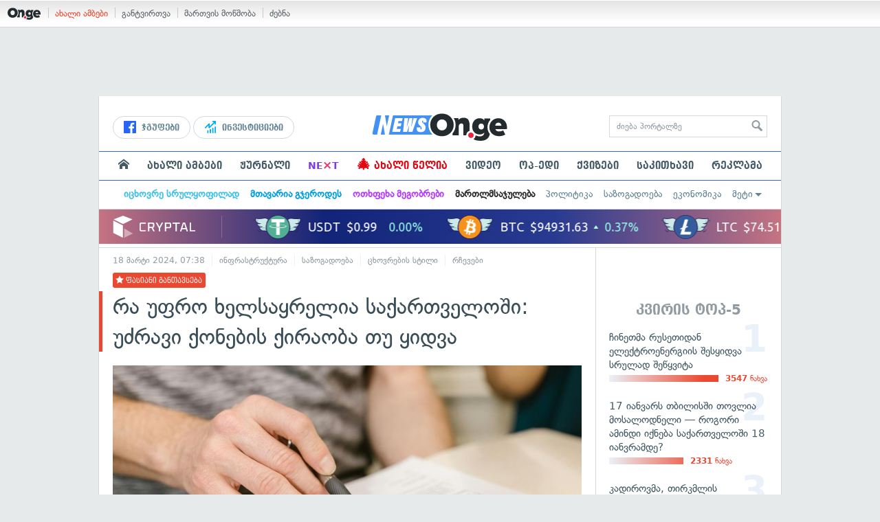

--- FILE ---
content_type: text/html; charset=UTF-8
request_url: https://on.ge/story/127543-%E1%83%A0%E1%83%90-%E1%83%90%E1%83%A0%E1%83%98%E1%83%A1-%E1%83%A3%E1%83%A4%E1%83%A0%E1%83%9D-%E1%83%9B%E1%83%9D%E1%83%9B%E1%83%92%E1%83%94%E1%83%91%E1%83%98%E1%83%90%E1%83%9C%E1%83%98-%E1%83%A3%E1%83%AB%E1%83%A0%E1%83%90%E1%83%95%E1%83%98-%E1%83%A5%E1%83%9D%E1%83%9C%E1%83%94%E1%83%91%E1%83%98%E1%83%A1-%E1%83%93%E1%83%90%E1%83%A5%E1%83%98%E1%83%A0%E1%83%90%E1%83%95%E1%83%94%E1%83%91%E1%83%90-%E1%83%97%E1%83%A3-%E1%83%A7%E1%83%98%E1%83%93%E1%83%95%E1%83%90-%E1%83%A1%E1%83%90%E1%83%A5%E1%83%90%E1%83%A0%E1%83%97%E1%83%95%E1%83%94%E1%83%9A%E1%83%9D%E1%83%A8%E1%83%98
body_size: 26414
content:
<!DOCTYPE html>
<html lang="ka" data-env="prod">
<head>

            
<link rel="manifest" href="/manifest.json"><link rel="shortcut icon" href="https://on.ge/favicon.png"><link rel="apple-touch-icon" href="https://on.ge/apple-touch-icon.png"><!-- <link rel="alternate" type="application/rss+xml" title="On.ge RSS" href="url here"> TODO: RSS --><link rel="dns-prefetch" href="//account.on.ge/"><link rel="preconnect" href="//account.on.ge/"><link rel="dns-prefetch" href="//services.on.ge/"><link rel="preconnect" href="//services.on.ge/"><link rel="dns-prefetch" href="//static.on.ge/"><link rel="preconnect" href="//static.on.ge/"><link rel="dns-prefetch" href="//monica.on.ge/"><link rel="preconnect" href="//monica.on.ge/"><link rel="dns-prefetch" href="//rachel.on.ge/"><link rel="preconnect" href="//rachel.on.ge/"><link rel="dns-prefetch" href="//phoebe.on.ge/"><link rel="preconnect" href="//phoebe.on.ge/"><link rel="dns-prefetch" href="//ross.on.ge/"><link rel="preconnect" href="//ross.on.ge/"><link rel="dns-prefetch" href="//joey.on.ge/"><link rel="preconnect" href="//joey.on.ge/"><link rel="dns-prefetch" href="//chandler.on.ge/"><link rel="preconnect" href="//chandler.on.ge/"><link rel="dns-prefetch" href="//www.googletagmanager.com/"><link rel="preconnect" href="//www.googletagmanager.com/"><title>რა უფრო ხელსაყრელია საქართველოში: უძრავი ქონების ქირაობა თუ ყიდვა</title><meta charset="utf-8"><meta content="text/html; charset=utf-8" http-equiv="content-type"><meta content="IE=edge,chrome=1" http-equiv="X-UA-Compatible"><meta name="viewport" content="width=device-width, initial-scale=1"><meta name="google-site-verification" content="3QDVrvaY_GDjRZxUvEBidXiNDY3excR-orZ3jC48hlI"><link rel="canonical" href="https://on.ge/story/127543-%E1%83%A0%E1%83%90-%E1%83%90%E1%83%A0%E1%83%98%E1%83%A1-%E1%83%A3%E1%83%A4%E1%83%A0%E1%83%9D-%E1%83%9B%E1%83%9D%E1%83%9B%E1%83%92%E1%83%94%E1%83%91%E1%83%98%E1%83%90%E1%83%9C%E1%83%98-%E1%83%A3%E1%83%AB%E1%83%A0%E1%83%90%E1%83%95%E1%83%98-%E1%83%A5%E1%83%9D%E1%83%9C%E1%83%94%E1%83%91%E1%83%98%E1%83%A1-%E1%83%93%E1%83%90%E1%83%A5%E1%83%98%E1%83%A0%E1%83%90%E1%83%95%E1%83%94%E1%83%91%E1%83%90-%E1%83%97%E1%83%A3-%E1%83%A7%E1%83%98%E1%83%93%E1%83%95%E1%83%90-%E1%83%A1%E1%83%90%E1%83%A5%E1%83%90%E1%83%A0%E1%83%97%E1%83%95%E1%83%94%E1%83%9A%E1%83%9D%E1%83%A8%E1%83%98"><link rel="original-source" href="https://on.ge/story/127543-%E1%83%A0%E1%83%90-%E1%83%90%E1%83%A0%E1%83%98%E1%83%A1-%E1%83%A3%E1%83%A4%E1%83%A0%E1%83%9D-%E1%83%9B%E1%83%9D%E1%83%9B%E1%83%92%E1%83%94%E1%83%91%E1%83%98%E1%83%90%E1%83%9C%E1%83%98-%E1%83%A3%E1%83%AB%E1%83%A0%E1%83%90%E1%83%95%E1%83%98-%E1%83%A5%E1%83%9D%E1%83%9C%E1%83%94%E1%83%91%E1%83%98%E1%83%A1-%E1%83%93%E1%83%90%E1%83%A5%E1%83%98%E1%83%A0%E1%83%90%E1%83%95%E1%83%94%E1%83%91%E1%83%90-%E1%83%97%E1%83%A3-%E1%83%A7%E1%83%98%E1%83%93%E1%83%95%E1%83%90-%E1%83%A1%E1%83%90%E1%83%A5%E1%83%90%E1%83%A0%E1%83%97%E1%83%95%E1%83%94%E1%83%9A%E1%83%9D%E1%83%A8%E1%83%98"><meta property="og:url" content="https://on.ge/story/127543-%E1%83%A0%E1%83%90-%E1%83%90%E1%83%A0%E1%83%98%E1%83%A1-%E1%83%A3%E1%83%A4%E1%83%A0%E1%83%9D-%E1%83%9B%E1%83%9D%E1%83%9B%E1%83%92%E1%83%94%E1%83%91%E1%83%98%E1%83%90%E1%83%9C%E1%83%98-%E1%83%A3%E1%83%AB%E1%83%A0%E1%83%90%E1%83%95%E1%83%98-%E1%83%A5%E1%83%9D%E1%83%9C%E1%83%94%E1%83%91%E1%83%98%E1%83%A1-%E1%83%93%E1%83%90%E1%83%A5%E1%83%98%E1%83%A0%E1%83%90%E1%83%95%E1%83%94%E1%83%91%E1%83%90-%E1%83%97%E1%83%A3-%E1%83%A7%E1%83%98%E1%83%93%E1%83%95%E1%83%90-%E1%83%A1%E1%83%90%E1%83%A5%E1%83%90%E1%83%A0%E1%83%97%E1%83%95%E1%83%94%E1%83%9A%E1%83%9D%E1%83%A8%E1%83%98"><link rel="publisher" href="https://plus.google.com/115058634204106586810"><meta property="fb:pages" content="1057076117677093,680253108784240"><meta property="og:locale" content="ka_GE"><meta property="og:site_name" content="On.ge"><meta property="twitter:account_id" content="709701206621462528"><meta name="twitter:site" content="@OnGeLive" /><meta name="twitter:card" content="summary_large_image"><meta property="twitter:image" content="https://rachel.on.ge/2024/03/18/real_4f62a1ae-c5c6-4c33-9c52-1b15daab1c96_65f7f308e00d4.jpeg"><meta name="twitter:title" content="რა უფრო ხელსაყრელია საქართველოში: უძრავი ქონების ქირაობა თუ ყიდვა"><meta name="twitter:description" content="საცხოვრებელი ბინის&amp;nbsp;ძებნისას ბევრ ადამიანს უჩნდება კითხვა, რა უფრო მომგებიანია &amp;mdash; იყიდოს სახლი გრძელვადიანი იპოთეკით თუ გადაიხადოს&amp;hellip;"><meta property="og:image" content="https://rachel.on.ge/2024/03/18/real_4f62a1ae-c5c6-4c33-9c52-1b15daab1c96_65f7f308e00d4.jpeg"><meta property="og:type" content="article"><meta property="og:title" content="რა უფრო ხელსაყრელია საქართველოში: უძრავი ქონების ქირაობა თუ ყიდვა"><meta property="og:description" content="საცხოვრებელი ბინის&amp;nbsp;ძებნისას ბევრ ადამიანს უჩნდება კითხვა, რა უფრო მომგებიანია &amp;mdash; იყიდოს სახლი გრძელვადიანი იპოთეკით თუ გადაიხადოს&amp;hellip;"><meta name="description" content="საცხოვრებელი ბინის&amp;nbsp;ძებნისას ბევრ ადამიანს უჩნდება კითხვა, რა უფრო მომგებიანია &amp;mdash; იყიდოს სახლი გრძელვადიანი იპოთეკით თუ გადაიხადოს&amp;hellip;"><meta property="article:publisher" content="https://www.facebook.com/news.on.ge"><meta property="article:author" content=""><meta name="author" content=""><meta property="article:tag" content=""><meta property="article:published_time" content="2024-03-18T11:54:15+04:00"><meta property = "article:modified_time" content = "2024-03-18T11:54:15+04:00"><meta property="og:updated_time" content="2024-03-18T11:54:15+04:00"><link rel = "shortlink" href="http://go.on.ge/3hb6"><meta property = "og:image:width" content="1920"><meta property="og:image:height" content="1280"><meta name="pubdate" content="2024-03-18T11:38:15+04:00"><meta name="views" content="661"><meta property="fb:app_id" content="1742502446022002"><script type="application/ld+json">{"@context":"http:\/\/schema.org","@type":"Organization","name":"On.ge","logo":"https:\/\/static.on.ge\/on\/assets\/static\/images\/logo2-onge-color.svg","url":"https:\/\/on.ge","sameAs":["https:\/\/www.facebook.com\/news.on.ge","https:\/\/www.facebook.com\/hey.on.ge","https:\/\/www.facebook.com\/sport.on.ge","https:\/\/www.facebook.com\/next.on.ge","https:\/\/www.facebook.com\/edu.on.ge","https:\/\/www.twitter.com\/OnGeLive","https:\/\/plus.google.com\/115058634204106586810","https:\/\/instagram.com\/On.ge","https:\/\/www.youtube.com\/channel\/UCSxQX6C-4q-11Lte90q_iWw"]}</script><script type="application/ld+json">{"@context":"http:\/\/schema.org","@type":"NewsArticle","headline":"\u10e0\u10d0 \u10e3\u10e4\u10e0\u10dd \u10ee\u10d4\u10da\u10e1\u10d0\u10e7\u10e0\u10d4\u10da\u10d8\u10d0 \u10e1\u10d0\u10e5\u10d0\u10e0\u10d7\u10d5\u10d4\u10da\u10dd\u10e8\u10d8: \u10e3\u10eb\u10e0\u10d0\u10d5\u10d8 \u10e5\u10dd\u10dc\u10d4\u10d1\u10d8\u10e1 \u10e5\u10d8\u10e0\u10d0\u10dd\u10d1\u10d0 \u10d7\u10e3 \u10e7\u10d8\u10d3\u10d5\u10d0","name":"\u10e0\u10d0 \u10e3\u10e4\u10e0\u10dd \u10ee\u10d4\u10da\u10e1\u10d0\u10e7\u10e0\u10d4\u10da\u10d8\u10d0 \u10e1\u10d0\u10e5\u10d0\u10e0\u10d7\u10d5\u10d4\u10da\u10dd\u10e8\u10d8: \u10e3\u10eb\u10e0\u10d0\u10d5\u10d8 \u10e5\u10dd\u10dc\u10d4\u10d1\u10d8\u10e1 \u10e5\u10d8\u10e0\u10d0\u10dd\u10d1\u10d0 \u10d7\u10e3 \u10e7\u10d8\u10d3\u10d5\u10d0","datePublished":"2024-03-18T11:54:15+04:00","dateModified":"2024-03-19T17:01:22+04:00","articleSection":"\u10d8\u10dc\u10e4\u10e0\u10d0\u10e1\u10e2\u10e0\u10e3\u10e5\u10e2\u10e3\u10e0\u10d0","keywords":[],"creator":"On.ge","url":"https:\/\/on.ge\/story\/127543-%E1%83%A0%E1%83%90-%E1%83%90%E1%83%A0%E1%83%98%E1%83%A1-%E1%83%A3%E1%83%A4%E1%83%A0%E1%83%9D-%E1%83%9B%E1%83%9D%E1%83%9B%E1%83%92%E1%83%94%E1%83%91%E1%83%98%E1%83%90%E1%83%9C%E1%83%98-%E1%83%A3%E1%83%AB%E1%83%A0%E1%83%90%E1%83%95%E1%83%98-%E1%83%A5%E1%83%9D%E1%83%9C%E1%83%94%E1%83%91%E1%83%98%E1%83%A1-%E1%83%93%E1%83%90%E1%83%A5%E1%83%98%E1%83%A0%E1%83%90%E1%83%95%E1%83%94%E1%83%91%E1%83%90-%E1%83%97%E1%83%A3-%E1%83%A7%E1%83%98%E1%83%93%E1%83%95%E1%83%90-%E1%83%A1%E1%83%90%E1%83%A5%E1%83%90%E1%83%A0%E1%83%97%E1%83%95%E1%83%94%E1%83%9A%E1%83%9D%E1%83%A8%E1%83%98","description":"\u10e1\u10d0\u10ea\u10ee\u10dd\u10d5\u10e0\u10d4\u10d1\u10d4\u10da\u10d8 \u10d1\u10d8\u10dc\u10d8\u10e1&nbsp;\u10eb\u10d4\u10d1\u10dc\u10d8\u10e1\u10d0\u10e1 \u10d1\u10d4\u10d5\u10e0 \u10d0\u10d3\u10d0\u10db\u10d8\u10d0\u10dc\u10e1 \u10e3\u10e9\u10dc\u10d3\u10d4\u10d1\u10d0 \u10d9\u10d8\u10d7\u10ee\u10d5\u10d0, \u10e0\u10d0 \u10e3\u10e4\u10e0\u10dd \u10db\u10dd\u10db\u10d2\u10d4\u10d1\u10d8\u10d0\u10dc\u10d8\u10d0 &mdash; \u10d8\u10e7\u10d8\u10d3\u10dd\u10e1 \u10e1\u10d0\u10ee\u10da\u10d8 \u10d2\u10e0\u10eb\u10d4\u10da\u10d5\u10d0\u10d3\u10d8\u10d0\u10dc\u10d8 \u10d8\u10de\u10dd\u10d7\u10d4\u10d9\u10d8\u10d7 \u10d7\u10e3 \u10d2\u10d0\u10d3\u10d0\u10d8\u10ee\u10d0\u10d3\u10dd\u10e1&hellip;","copyrightYear":"2024","publisher":{"@type":"Organization","name":"On.ge","logo":{"@type":"ImageObject","url":"https:\/\/static.on.ge\/on\/assets\/static\/images\/logo-schema.png","width":146,"height":60}},"provider":"On.ge","sourceOrganization":"On.ge","copyrightHolder":"On.ge","mainEntityOfPage":{"@type":"WebPage","@id":"https:\/\/on.ge\/story\/127543-%E1%83%A0%E1%83%90-%E1%83%90%E1%83%A0%E1%83%98%E1%83%A1-%E1%83%A3%E1%83%A4%E1%83%A0%E1%83%9D-%E1%83%9B%E1%83%9D%E1%83%9B%E1%83%92%E1%83%94%E1%83%91%E1%83%98%E1%83%90%E1%83%9C%E1%83%98-%E1%83%A3%E1%83%AB%E1%83%A0%E1%83%90%E1%83%95%E1%83%98-%E1%83%A5%E1%83%9D%E1%83%9C%E1%83%94%E1%83%91%E1%83%98%E1%83%A1-%E1%83%93%E1%83%90%E1%83%A5%E1%83%98%E1%83%A0%E1%83%90%E1%83%95%E1%83%94%E1%83%91%E1%83%90-%E1%83%97%E1%83%A3-%E1%83%A7%E1%83%98%E1%83%93%E1%83%95%E1%83%90-%E1%83%A1%E1%83%90%E1%83%A5%E1%83%90%E1%83%A0%E1%83%97%E1%83%95%E1%83%94%E1%83%9A%E1%83%9D%E1%83%A8%E1%83%98"},"image":{"@type":"ImageObject","url":"https:\/\/rachel.on.ge\/2024\/03\/18\/real_4f62a1ae-c5c6-4c33-9c52-1b15daab1c96_65f7f308e00d4.jpeg","width":1920,"height":1280},"author":{"@type":"Organization","name":"On.ge","logo":{"@type":"ImageObject","url":"https:\/\/static.on.ge\/on\/assets\/static\/images\/logo-schema.png","width":146,"height":60}}}</script><link href="//static.on.ge/on/assets/static/css/main.min.css?v=1726120535" rel="stylesheet"><!-- onbar --><link href="//account.on.ge/css/onbar-2.css?v=20170827" rel="stylesheet"><!-- /onbar --><script src="https://cdn.onesignal.com/sdks/OneSignalSDK.js" async></script><script>
        var OneSignal = window.OneSignal || [];
        OneSignal.push(["init", {
            appId: "ecf9e160-8d86-41ff-83dd-c88538b3a327",
            safari_web_id: 'web.onesignal.auto.02093de6-f6ab-427c-bf3a-c7ddb76bfc75',
            autoRegister: false,
            welcomeNotification: {
                disable: true
            },
            promptOptions: {
                actionMessage: "მიიღეთ ვებ-შეტყობინებები On.ge-სგან ყველაზე მნიშვნელოვანი და საინტერესო ამბების შესახებ:",
                acceptButtonText: "ჩართვა",
                cancelButtonText: "არ მინდა"
            }
        }]);
    </script><script type='text/javascript'>
        (window.globalAmlAds = window.globalAmlAds || []).push(function() {
            globalAml.defineSlot({z: '00b762d5-a01f-436e-aeb9-85d6a1d870d6', ph: 'admixer_00b762d5a01f436eaeb985d6a1d870d6_zone_56856_sect_16811_site_12547', i: 'inv-nets', s:'aab41507-d1b3-4a31-94bd-e2c127d9cc1d', sender: 'admixer'});
            globalAml.singleRequest("admixer");});
    </script><script async id="ebx" src="//applets.ebxcdn.com/ebx.js"></script><script async='async' src='https://www.googletagservices.com/tag/js/gpt.js'></script><script>
        var googletag = googletag || {};
        googletag.cmd = googletag.cmd || [];
    </script>

</head>


<body data-edition="news" class=" cid-127543 ">


    

    <script>
        var dataLayer = [];
        var onge = {
            staticPath : '//static.on.ge/on/assets/',
            breakpoints : {
                sm : 768,
                md : 992
            },
                        pageType : 'article',
            edition : 'news',
            assetsVersion : '1726120535',
            data : {},              ga : {
                // obsolete, using dataLayer from now on
                contentEdition : 'news'
            },
            fb : {
                newsAppId : '1742502446022002',
                magazineAppId : '1740035346240245',
                sportAppId: '185542428605639',
                nextAppId: '1740035346240245',
                eduAppId: '1740035346240245'
            },
            promo_links_article_inline_enabled : true,
        };
    </script>

    <!-- FB JS SDK -->     <div id="fb-root"></div>
    <script>
      window.fbAsyncInit = function() {
        FB.init({
          appId      : '1742502446022002',
          xfbml      : true,
          version    : 'v2.8'
        });
        FB.AppEvents.logPageView();
        console.log("Debug: FBSDK ready");
        var fbroot = document.getElementById('fb-root');
        fbroot.classList.add('onge-fb-ready');
        fbroot.dispatchEvent(new CustomEvent('onge:fbload'));
        console.log("Debug: FBSDK ready dispatched");
      };

      (function(d, s, id){
         var js, fjs = d.getElementsByTagName(s)[0];
         if (d.getElementById(id)) {return;}
         js = d.createElement(s); js.id = id;
         js.src = "//connect.facebook.net/ka_GE/sdk.js";
         fjs.parentNode.insertBefore(js, fjs);
       }(document, 'script', 'facebook-jssdk'));
    </script>
    <!-- FB JS SDK -->

    <script type="text/javascript" src="//static.on.ge/global/assets/js/ads.js"></script>
    <script type="text/javascript">
        if( typeof canRunAds == 'undefined' ) {
            var canRunAds = 'enabled';
        } else {
            canRunAds = 'disabled';
        }
    </script>



<nav id="onbar">
    <div class="onbar-logo">
        <a class="onbar-logo-link" href="//on.ge"><img class="onbar-logo-image" src="//static.on.ge/on/assets/static/images/logo2-onge-color.svg" alt="On.ge - ახალი ამბები"/></a>
    </div>
    <div class="onbar-menu">
        <ul class="onbar-sites">
            <li class="obs-newsonge"><a href="https://on.ge" target="_blank" class="active">ახალი ამბები</a></li>
            <!-- <li class="obs-jobs"><a href="https://jobs.on.ge" target="_blank">ვაკანსიები</a></li> -->
            <li class="obs-newsonmag"><a href="https://on.ge/magazine" target="_blank">განტვირთვა</a></li>
            <!--<li class="obs-goodnews"><a href="http://goodnews.ge" target="_blank">კარგი ამბები</a></li>-->
            <li class="obs-teoria"><a href="http://teoria.on.ge" target="_blank">მართვის მოწმობა</a></li>
            <!--<li class="obs-spell"><a href="http://spell.on.ge" target="_blank">მართლწერა</a></li>-->
            <li class="obs-search"><a href="https://search.on.ge" target="_blank">ძებნა</a></li>
        </ul>
    </div>
    </nav>


<!-- BG BRANDING -->
  <script type = 'text/javascript' >
            (window.globalAmlAds = window.globalAmlAds || []).push(function() {
                globalAml.defineSlot({
                    z: '8eb6d4b5-94b2-4653-b4f3-eaa2bd7f9257',
                    ph: 'admixer_8eb6d4b594b24653b4f3eaa2bd7f9257_zone_57924_sect_17163_site_12547',
                    i: 'inv-nets',
                    s: 'aab41507-d1b3-4a31-94bd-e2c127d9cc1d',
                    sender: 'admixer'
                });
                globalAml.singleRequest('admixer');
            });
        </script>
        
        <div id='admixer_8eb6d4b594b24653b4f3eaa2bd7f9257_zone_57924_sect_17163_site_12547' data-sender='admixer'></div>
        
        <script type='text/javascript'>
            (window.globalAmlAds = window.globalAmlAds || []).push(function() {
                globalAml.display('admixer_8eb6d4b594b24653b4f3eaa2bd7f9257_zone_57924_sect_17163_site_12547');
            });
        </script>
        


<div class="body-wrap body-wrap--narrow body-wrap--has-bg-ad">
            <header class="global-header">
                    
            <!-- D 01 HOME/ARTICLE DESKTOP -->
        <div class="desktop-only x-padding-half-top">
            <script type = 'text/javascript' >
            (window.globalAmlAds = window.globalAmlAds || []).push(function() {
                globalAml.defineSlot({
                    z: '78ca8a12-b352-4c62-b28c-eda6c3d249be',
                    ph: 'admixer_78ca8a12b3524c62b28ceda6c3d249be_zone_59299_sect_17556_site_12547',
                    i: 'inv-nets',
                    s: 'aab41507-d1b3-4a31-94bd-e2c127d9cc1d',
                    sender: 'admixer'
                });
                globalAml.singleRequest('admixer');
            });
        </script>
        
        <div id='admixer_78ca8a12b3524c62b28ceda6c3d249be_zone_59299_sect_17556_site_12547' data-sender='admixer'></div>
        
        <script type='text/javascript'>
            (window.globalAmlAds = window.globalAmlAds || []).push(function() {
                globalAml.display('admixer_78ca8a12b3524c62b28ceda6c3d249be_zone_59299_sect_17556_site_12547');
            });
        </script>
        
        </div>
        <!-- D 01 HOME/ARTICLE MOBILE -->
        <div class="mobile-only x-padding-half-top">
            <script type = 'text/javascript' >
            (window.globalAmlAds = window.globalAmlAds || []).push(function() {
                globalAml.defineSlot({
                    z: 'd92fa768-5704-4f7e-bb61-ee173357c063',
                    ph: 'admixer_d92fa76857044f7ebb61ee173357c063_zone_59297_sect_17556_site_12547',
                    i: 'inv-nets',
                    s: 'aab41507-d1b3-4a31-94bd-e2c127d9cc1d',
                    sender: 'admixer'
                });
                globalAml.singleRequest('admixer');
            });
        </script>
        
        <div id='admixer_d92fa76857044f7ebb61ee173357c063_zone_59297_sect_17556_site_12547' data-sender='admixer'></div>
        
        <script type='text/javascript'>
            (window.globalAmlAds = window.globalAmlAds || []).push(function() {
                globalAml.display('admixer_d92fa76857044f7ebb61ee173357c063_zone_59297_sect_17556_site_12547');
            });
        </script>
        
        </div>
        
    <div class="container-fluid">
        <div class="row row-brand">
            <div class="col-sm-4 col-md-4 hidden-xs">
                <nav class="head-promo">
                    <a href="/social" class="head-social-link">
                        <svg role="image" class="icon-facebook hsl-icon"><use xlink:href="/assets/static/images/icons/_defs.svg?v=1726120535#icon-facebook"></use></svg> ჯგუფები
                    </a>
                    <a href="/about/ინვესტიციები" class="head-promo-link">
                        <svg class="hp-icon" xmlns="http://www.w3.org/2000/svg" viewBox="0 0 85.68 95.19"><path fill="#00aeef" d="M80.88,0h-19.04c-2.62,0-4.76,2.14-4.76,4.76s2.14,4.76,4.76,4.76h7.57l-31.36,31.36v-17.09c0-1.9-1.14-3.66-2.95-4.38-1.76-.76-3.81-.33-5.19,1.05L1.39,49.07c-1.86,1.86-1.86,4.85,0,6.71.95.95,2.14,1.38,3.38,1.38s2.43-.47,3.38-1.38l20.42-20.51v17.09c0,1.9,1.14,3.66,2.95,4.38,1.76.76,3.81.33,5.19-1.05l39.46-39.46v7.57c0,2.62,2.14,4.76,4.76,4.76s4.76-2.14,4.76-4.76V4.76c0-2.62-2.14-4.76-4.76-4.76h-.05ZM80.88,42.84c-2.62,0-4.76,2.14-4.76,4.76v42.84c0,2.62,2.14,4.76,4.76,4.76s4.76-2.14,4.76-4.76v-42.84c0-2.62-2.14-4.76-4.76-4.76ZM61.84,52.35c-2.62,0-4.76,2.14-4.76,4.76v33.32c0,2.62,2.14,4.76,4.76,4.76s4.76-2.14,4.76-4.76v-33.32c0-2.62-2.14-4.76-4.76-4.76ZM42.8,61.87c-2.62,0-4.76,2.14-4.76,4.76v23.8c0,2.62,2.14,4.76,4.76,4.76s4.76-2.14,4.76-4.76v-23.8c0-2.62-2.14-4.76-4.76-4.76ZM28.52,76.15v14.28c0,2.62-2.14,4.76-4.76,4.76s-4.76-2.14-4.76-4.76v-14.28c0-2.62,2.14-4.76,4.76-4.76s4.76,2.14,4.76,4.76Z"/></svg>
                        ინვესტიციები
                    </a>
                </nav>
            </div>
            <div class="col-xs-5 col-sm-4 col-md-4">

                <h1 class="site-logo">
                                            <a href="/news" class="ga-track" data-track-nav-name="Main Logo" data-track-link-name="On.ge" ><img class="img" src="//static.on.ge/on/assets/static/images/logo2-news-on-ge.svg" alt="ახალი ამბები On.ge"></a>
                                                        </h1>

            </div>
            <div class="col-sm-4 col-md-4 hidden-xs">

                <form class="head-search" method="get" target="_blank" action="//search.on.ge">
                    <input class="input" type="text" name="q" value="" placeholder="ძიება პორტალზე">
                    <input type="hidden" name="where" value="on.ge">
                    <button class="submit" type="submit"><svg role="image" class="icon-search submit-icon"><use xlink:href="/assets/static/images/icons/_defs.svg?v=1726120535#icon-search"></use></svg></button>
                </form>

            </div>
            <div class="col-xs-7 visible-xs">
                    <span class="head-hamburger">
                        <span></span><span></span><span></span><span></span>
                    </span>
                    <!-- <span class="mobile-sachukrebi"><a href="/about/საჩუქრები-2024" class="ga-track" data-track-nav-name="Main Nav" data-track-link-name="Sachukrebi 2024 Mobile"><img src="//phoebe.on.ge/2023/12/16/gift.gif" alt="" class="mobile-sachukrebi-icon"> საჩუქრები</a></span> -->
            </div>
        </div>

    </div>

    <div class="row-navs hidden-xs">
        <nav class="main-nav js-main-nav">
            <ul class="inner">
                                <li class="nav-item js-no-dropdown"><a href="/" class="nav-link link--first link--home ga-track" data-track-nav-name="Main Nav" data-track-link-name="მთავარი გვერდი" ><svg role="image" class="icon-home home-icon"><use xlink:href="/assets/static/images/icons/_defs.svg?v=1726120535#icon-home"></use></svg><span class="visible-xs-inline"> მთავარი გვერდი</span></a></li>
                                <li class="nav-item" data-id="news"><a href="/news" class="nav-link  ga-track" data-track-nav-name="Main Nav" data-track-link-name="ახალი ამბები" >ახალი ამბები</a></li>
                <li class="nav-item" data-id="magazine"><a href="/%E1%83%9F%E1%83%A3%E1%83%A0%E1%83%9C%E1%83%90%E1%83%9A%E1%83%98" class="nav-link ga-track" data-track-nav-name="Main Nav" data-track-link-name="ჟურნალი" >ჟურნალი</a></li>
                <li class="nav-item ni-next" data-id="next"><a href="/next" class="nav-link ga-track" data-track-nav-name="Main Nav" data-track-link-name="Next"  title="მეცნიერების და ტექნიკის სიახლეები - გაიგე, რა მოდის შემდეგ!" style="color: #7e3be4 !important;">NE<span class="ni-next-cross" style="color: #EA376D !important">&times;</span>T</a></li>
                <li class="nav-item" data-id="new-year-coca-cola"><a href="/about/ახალი-წელია" class="nav-link ga-track" data-track-nav-name="Main Nav" data-track-link-name="ახალი-წელია-კოკა-კოლა" style="color: #e20612;"><span style="font-size: 20px;display: inline-block;line-height: 1;">🎄</span> ახალი წელია</a></li>
                <!-- <li class="nav-item ni-edu" data-id="edu"><a href="/edu" class="nav-link ga-track" data-track-nav-name="Main Nav" data-track-link-name="Edu"  title="განათლების სიახლეები - ისწავლე მეტი!"><img src="//static.on.ge/on/assets/static/images/edu-icon.svg" alt="" class="ni-edu-icon" /> EDU</a></li> -->
                <!-- <li class="nav-item ni-sport" data-id="sport"><a href="/sport" class="nav-link ga-track" data-track-nav-name="Main Nav" data-track-link-name="Sport"  title="სპორტი"><img src="//static.on.ge/on/assets/static/images/sport-icon.svg" alt="" class="ni-sport-icon" /> SPORT</a></li> -->
                <!-- <li class="nav-item ni-sachukrebi" data-id="sachukrebi"><a href="/about/საჩუქრები-2024" class="nav-link ga-track" data-track-nav-name="Main Nav" data-track-link-name="Sachukrebi 2024" title="საჩუქრების სარჩევი"><img src="//phoebe.on.ge/2023/12/16/gift.gif" alt="" class="ni-sachukrebi-icon"> საჩუქრები</a></li> -->
                <li class="nav-item" data-id="video"><a href="/video" class="nav-link ga-track" data-track-nav-name="Main Nav" data-track-link-name="ვიდეო" >ვიდეო</a></li>
                <li class="nav-item" data-id="op-ed"><a href="/category/%E1%83%9D%E1%83%9E-%E1%83%94%E1%83%93%E1%83%98" class="nav-link ga-track" data-track-nav-name="Main Nav" data-track-link-name="ოპ-ედი" >ოპ-ედი</a></li>
                <li class="nav-item" data-id="photo"><a href="/quizzes" class="nav-link ga-track" data-track-nav-name="Main Nav" data-track-link-name="ქვიზები" >ქვიზები</a></li>
                <!-- <li class="nav-item" data-id="martivad"><a href="/category/%E1%83%9B%E1%83%90%E1%83%A0%E1%83%A2%E1%83%98%E1%83%95%E1%83%90%E1%83%93" class="nav-link ga-track" data-track-nav-name="Main Nav" data-track-link-name="მარტივად" >მარტივად</a></li> -->
                <li class="nav-item" data-id="longreads"><a href="/category/%E1%83%A1%E1%83%90%E1%83%99%E1%83%98%E1%83%97%E1%83%AE%E1%83%90%E1%83%95%E1%83%98" class="nav-link ga-track" data-track-nav-name="Main Nav" data-track-link-name="საკითხავი" >საკითხავი</a></li>
                <!-- <li class="nav-item" data-id="featured"><a href="/featured" class="nav-link ga-track" data-track-nav-name="Main Nav" data-track-link-name="რჩეული" >რჩეული</a></li> -->
                <li class="nav-item" data-id="ads"><a href="/ads" class="nav-link ga-track" data-track-nav-name="Main Nav" data-track-link-name="რეკლამა" >რეკლამა</a></li>
                <!-- <li class="nav-item" data-id="hacks"><a href="/category/%E1%83%A0%E1%83%A9%E1%83%94%E1%83%95%E1%83%94%E1%83%91%E1%83%98" class="nav-link ga-track" data-track-nav-name="Main Nav" data-track-link-name="რჩევები" >რჩევები</a></li> -->
                <!-- <li class="nav-item" data-id="top"><a href="/top" class="nav-link ga-track" data-track-nav-name="Main Nav" data-track-link-name="პოპულარული" >პოპულარული</a></li> -->
            </ul>
        </nav>
        <div class="topics-nav">

            <div class="main">
                <nav class="collapsable-nav invisible">
                    <ul class="inner">
                        <li class="item item-sponsored"><a href="/about/იცხოვრე-სრულყოფილად" style="color: #43c1e8" class="link ga -track" data-track-nav-name="Secondary Nav" data-track-link-name="იცხოვრე-სრულყოფილად" ><strong>იცხოვრე სრულყოფილად</strong></a></li>
                        <li class="item item-sponsored"><a href="/about/მთავარია-გჯეროდეს" style="color: #009fdd" class="link ga -track" data-track-nav-name="Secondary Nav" data-track-link-name="მთავარია-გჯეროდეს" ><strong>მთავარია გჯეროდეს</strong></a></li>
                        <li class="item item-sponsored"><a href="/about/ოთხფეხა-მეგობრები" style="color: #b73bff" class="link ga -track" data-track-nav-name="Secondary Nav" data-track-link-name="ოთხფეხა-მეგობრები" ><strong>ოთხფეხა მეგობრები</strong></a></li>
                        <!-- <li class="item item-sponsored"><a href="/about/ვუვლი" style="color: #5157cf" class="link ga -track" data-track-nav-name="Secondary Nav" data-track-link-name="ავტოექსპერტი" ><strong>ავტოექსპერტი</strong></a></li> -->
                        <li class="item item-sponsored"><a href="/about/მართლმსაჯულება-ყველას" style="color: #2c2c2e" class="link ga -track" data-track-nav-name="Secondary Nav" data-track-link-name="მართლმსაჯულება" ><strong>მართლმსაჯულება</strong></a></li>
                        <li class="item"><a href="/category/%E1%83%9E%E1%83%9D%E1%83%9A%E1%83%98%E1%83%A2%E1%83%98%E1%83%99%E1%83%90" class="link ga-track" data-track-nav-name="Secondary Nav" data-track-link-name="პოლიტიკა" >პოლიტიკა</a></li>
                        <li class="item"><a href="/category/%E1%83%A1%E1%83%90%E1%83%96%E1%83%9D%E1%83%92%E1%83%90%E1%83%93%E1%83%9D%E1%83%94%E1%83%91%E1%83%90" class="link ga-track" data-track-nav-name="Secondary Nav" data-track-link-name="საზოგადოება" >საზოგადოება</a></li>
                        <li class="item"><a href="/category/%E1%83%94%E1%83%99%E1%83%9D%E1%83%9C%E1%83%9D%E1%83%9B%E1%83%98%E1%83%99%E1%83%90" class="link ga-track" data-track-nav-name="Secondary Nav" data-track-link-name="ეკონომიკა" >ეკონომიკა</a></li>
                        <li class="item"><a href="/category/sci-tech" class="link ga-track" data-track-nav-name="Secondary Nav" data-track-link-name="Sci-tech" >sci-tech</a></li>
                        <li class="item"><a href="/category/%E1%83%99%E1%83%A3%E1%83%9A%E1%83%A2%E1%83%A3%E1%83%A0%E1%83%90" class="link ga-track" data-track-nav-name="Secondary Nav" data-track-link-name="კულტურა" >კულტურა</a></li>
                                                <li class="item"><a href="/category/%E1%83%AA%E1%83%AE%E1%83%9D%E1%83%95%E1%83%A0%E1%83%94%E1%83%91%E1%83%90" class="link ga-track" data-track-nav-name="Secondary Nav" data-track-link-name="ცხოვრების სტილი" >ცხოვრების სტილი</a></li>
                        <li class="item"><a href="/category/%E1%83%AA%E1%83%98%E1%83%A2%E1%83%90%E1%83%A2%E1%83%94%E1%83%91%E1%83%98" class="link ga-track" data-track-nav-name="Secondary Nav" data-track-link-name="ციტატები" >ციტატები</a></li>
                        <li class="item"><a href="/about/აგრობიზნესი" class="link ga-track" data-track-nav-name="Secondary Nav" data-track-link-name="აგრობიზნესი" >აგრობიზნესი</a></li>
                        <li class="item"><a href="/about/ტურიზმი-საქართველოში" class="link ga-track" data-track-nav-name="Secondary Nav" data-track-link-name="ტურიზმი-საქართველოში" >ტურიზმი საქართველოში</a></li>
                        <li class="item"><a href="/about/ტექნოლოგიები" class="link ga-track" data-track-nav-name="Secondary Nav" data-track-link-name="ტექნოლოგიები" >ტექნოლოგიები</a></li>
                        <li class="item"><a href="/elections/2017/results" class="link ga-track" data-track-nav-name="Secondary Nav" data-track-link-name="არჩევნების შედეგები 2017" >არჩევნების შედეგები 2017</a></li>
                        <li class="item"><a href="/elections/2016/results" class="link ga-track" data-track-nav-name="Secondary Nav" data-track-link-name="არჩევნების შედეგები 2016" >არჩევნების შედეგები 2016</a></li>
                    </ul>
                </nav>
            </div>

        </div>
    </div>
</header>
            <!-- aaaaaaaa  -->
                <!-- cryptal iframe START -->
        <iframe src="https://widget.cryptal.com/?theme=light" width="100%" height="50px" frameborder="0" scrolling="no"></iframe>
        <!-- cryptal iframe /END -->
    
    <div class="container-fluid">

        
        
        <nav class="row election-sitewide-banner">
            </nav>
    
    <div class="row single-article-wrap zoomable-images-group  " data-url="https://on.ge/story/127543-%E1%83%A0%E1%83%90-%E1%83%90%E1%83%A0%E1%83%98%E1%83%A1-%E1%83%A3%E1%83%A4%E1%83%A0%E1%83%9D-%E1%83%9B%E1%83%9D%E1%83%9B%E1%83%92%E1%83%94%E1%83%91%E1%83%98%E1%83%90%E1%83%9C%E1%83%98-%E1%83%A3%E1%83%AB%E1%83%A0%E1%83%90%E1%83%95%E1%83%98-%E1%83%A5%E1%83%9D%E1%83%9C%E1%83%94%E1%83%91%E1%83%98%E1%83%A1-%E1%83%93%E1%83%90%E1%83%A5%E1%83%98%E1%83%A0%E1%83%90%E1%83%95%E1%83%94%E1%83%91%E1%83%90-%E1%83%97%E1%83%A3-%E1%83%A7%E1%83%98%E1%83%93%E1%83%95%E1%83%90-%E1%83%A1%E1%83%90%E1%83%A5%E1%83%90%E1%83%A0%E1%83%97%E1%83%95%E1%83%94%E1%83%9A%E1%83%9D%E1%83%A8%E1%83%98" data-cid="127543" data-system-tags='[]'>
        <div class="col-article-content x-border-right">

            <article class="article view-default">

                
                <script>
            onge.adFreeView = true;
        
</script>


            
<header class="article-header x-padding-half-top">
    
    <!-- M 12 -->
        <div class="mobile-only x-padding-vert x-margin-top">
        <script type = 'text/javascript' >
            (window.globalAmlAds = window.globalAmlAds || []).push(function() {
                globalAml.defineSlot({
                    z: '65c8abd1-2359-45ad-8ed4-9a52fa258971',
                    ph: 'admixer_65c8abd1235945ad8ed49a52fa258971_zone_59013_sect_16811_site_12547',
                    i: 'inv-nets',
                    s: 'aab41507-d1b3-4a31-94bd-e2c127d9cc1d',
                    sender: 'admixer'
                });
                globalAml.singleRequest('admixer');
            });
        </script>
        
        <div id='admixer_65c8abd1235945ad8ed49a52fa258971_zone_59013_sect_16811_site_12547' data-sender='admixer'></div>
        
        <script type='text/javascript'>
            (window.globalAmlAds = window.globalAmlAds || []).push(function() {
                globalAml.display('admixer_65c8abd1235945ad8ed49a52fa258971_zone_59013_sect_16811_site_12547');
            });
        </script>
        
    </div>
        
    <div class="article-meta clearfix">
        <time class="onge-date date" datetime="2024-03-18T11:38:15+04:00">18 Mar. 2024, 11:38</time>

        <ul class="categories">
            <li><a href="https://on.ge/category/%E1%83%98%E1%83%9C%E1%83%A4%E1%83%A0%E1%83%90%E1%83%A1%E1%83%A2%E1%83%A0%E1%83%A3%E1%83%A5%E1%83%A2%E1%83%A3%E1%83%A0%E1%83%90">ინფრასტრუქტურა</a></li><li><a href="https://on.ge/category/%E1%83%A1%E1%83%90%E1%83%96%E1%83%9D%E1%83%92%E1%83%90%E1%83%93%E1%83%9D%E1%83%94%E1%83%91%E1%83%90">საზოგადოება</a></li><li><a href="https://on.ge/category/%E1%83%AA%E1%83%AE%E1%83%9D%E1%83%95%E1%83%A0%E1%83%94%E1%83%91%E1%83%90">ცხოვრების სტილი</a></li><li><a href="https://on.ge/category/%E1%83%A0%E1%83%A9%E1%83%94%E1%83%95%E1%83%94%E1%83%91%E1%83%98">რჩევები</a></li>        </ul>
    </div>
    
    <span class="article-badges">
    <span class="article-badge article-badge-sponsored">
        <svg role="image" class="icon-star-full article-badge-icon"><use xlink:href="/assets/static/images/icons/_defs.svg?v=1726120535#icon-star-full"></use></svg>
                    ფასიანი განთავსება
            </span>
</span>

    <h1 class="article-title">რა უფრო ხელსაყრელია საქართველოში: უძრავი ქონების ქირაობა თუ ყიდვა</h1>
    
        
        
</header>

            <figure class="article-main-media ">
                        <div class="global-figure  ">
    <div class="global-figure-inner ">
        <div class="global-figure-image-wrap" >
            <img class="global-figure-image  " src="//monica.on.ge/2024/03/18/real_4f62a1ae-c5c6-4c33-9c52-1b15daab1c96_65f7f308e00d4.jpeg" alt="">    
        </div>
                    <figcaption class="global-figure-figcaption">
                                                    <p class="global-figure-credit">
                        ფოტო: unsplash.com
                    </p>
                            </figcaption>
            </div>
</div>
        </figure>
        
    
    <div class="article-tools article-body-mirror clearfix">

    <div class="stats">
        <span class="stats-col">
            <span class="stats-num js-reads"><span class="full-value hidden-xs">0</span><span class="k-value visible-xs-inline">0</span></span>
            <span class="stats-label">წაკითხვა</span>
        </span>
        <span class="stats-col col-comms js-scroll-to-comments tooltip" title="კომენტარების ნახვა">
            <span class="stats-num js-comms"><span class="full-value hidden-xs">0</span><span class="k-value visible-xs-inline">0</span></span>
            <span class="stats-label">კომენტარი</span>
        </span>
        <span class="stats-col">
            <span class="stats-num js-shares"><span class="full-value hidden-xs">0</span><span class="k-value visible-xs-inline">0</span></span>
            <span class="stats-label">გაზიარება</span>
        </span>
    </div>
    
    
<div class="sharing-buttons">
    <a href="#" class="hvr-pop share-btn facebook tooltip" title="facebook-ზე გაზიარება" data-url="https://on.ge/story/127543-%E1%83%A0%E1%83%90-%E1%83%90%E1%83%A0%E1%83%98%E1%83%A1-%E1%83%A3%E1%83%A4%E1%83%A0%E1%83%9D-%E1%83%9B%E1%83%9D%E1%83%9B%E1%83%92%E1%83%94%E1%83%91%E1%83%98%E1%83%90%E1%83%9C%E1%83%98-%E1%83%A3%E1%83%AB%E1%83%A0%E1%83%90%E1%83%95%E1%83%98-%E1%83%A5%E1%83%9D%E1%83%9C%E1%83%94%E1%83%91%E1%83%98%E1%83%A1-%E1%83%93%E1%83%90%E1%83%A5%E1%83%98%E1%83%A0%E1%83%90%E1%83%95%E1%83%94%E1%83%91%E1%83%90-%E1%83%97%E1%83%A3-%E1%83%A7%E1%83%98%E1%83%93%E1%83%95%E1%83%90-%E1%83%A1%E1%83%90%E1%83%A5%E1%83%90%E1%83%A0%E1%83%97%E1%83%95%E1%83%94%E1%83%9A%E1%83%9D%E1%83%A8%E1%83%98">
        <svg role="image" class="icon-facebook share-icon"><use xlink:href="/assets/static/images/icons/_defs.svg?v=1726120535#icon-facebook"></use></svg>
    </a>
    <a href="#" class="hvr-pop share-btn twitter tooltip" title="twitter-ზე გაზიარება" data-url="http://go.on.ge/3hb6" data-title="რა უფრო ხელსაყრელია საქართველოში: უძრავი ქონების ქირაობა თუ ყიდვა" data-handle="@OnGeLive">
        <svg role="image" class="icon-twitter share-icon"><use xlink:href="/assets/static/images/icons/_defs.svg?v=1726120535#icon-twitter"></use></svg>
    </a>
    <a href="#" class="hvr-pop share-btn email tooltip" title="ელფოსტაზე გაგზავნა" data-url="https://on.ge/story/127543-%E1%83%A0%E1%83%90-%E1%83%90%E1%83%A0%E1%83%98%E1%83%A1-%E1%83%A3%E1%83%A4%E1%83%A0%E1%83%9D-%E1%83%9B%E1%83%9D%E1%83%9B%E1%83%92%E1%83%94%E1%83%91%E1%83%98%E1%83%90%E1%83%9C%E1%83%98-%E1%83%A3%E1%83%AB%E1%83%A0%E1%83%90%E1%83%95%E1%83%98-%E1%83%A5%E1%83%9D%E1%83%9C%E1%83%94%E1%83%91%E1%83%98%E1%83%A1-%E1%83%93%E1%83%90%E1%83%A5%E1%83%98%E1%83%A0%E1%83%90%E1%83%95%E1%83%94%E1%83%91%E1%83%90-%E1%83%97%E1%83%A3-%E1%83%A7%E1%83%98%E1%83%93%E1%83%95%E1%83%90-%E1%83%A1%E1%83%90%E1%83%A5%E1%83%90%E1%83%A0%E1%83%97%E1%83%95%E1%83%94%E1%83%9A%E1%83%9D%E1%83%A8%E1%83%98">
        <svg role="image" class="icon-mail share-icon"><use xlink:href="/assets/static/images/icons/_defs.svg?v=1726120535#icon-mail"></use></svg>
    </a>
    <span class="share-link tooltip" title="მოკლე ბმულის დაკოპირება">
        <svg role="image" class="icon-link link-icon"><use xlink:href="/assets/static/images/icons/_defs.svg?v=1726120535#icon-link"></use></svg>
        <input type="url" value="https://go.on.ge/3hb6" class="short-link-input">
    </span>
</div>
    <div class="font-size tooltip hidden-xs" title="ტექსტის ზომის შეცვლა">
        <span class="size-adjust js-font-size js-font-size-down"><svg role="image" class="icon-minus "><use xlink:href="/assets/static/images/icons/_defs.svg?v=1726120535#icon-minus"></use></svg></span>
        <span class="label-icon"><svg role="image" class="icon-text-height "><use xlink:href="/assets/static/images/icons/_defs.svg?v=1726120535#icon-text-height"></use></svg></span>
        <span class="size-adjust js-font-size js-font-size-up"><svg role="image" class="icon-plus "><use xlink:href="/assets/static/images/icons/_defs.svg?v=1726120535#icon-plus"></use></svg></span>
    </div>
    
            <!-- <div class="fb-quote" data-href="https://on.ge/story/127543-%E1%83%A0%E1%83%90-%E1%83%90%E1%83%A0%E1%83%98%E1%83%A1-%E1%83%A3%E1%83%A4%E1%83%A0%E1%83%9D-%E1%83%9B%E1%83%9D%E1%83%9B%E1%83%92%E1%83%94%E1%83%91%E1%83%98%E1%83%90%E1%83%9C%E1%83%98-%E1%83%A3%E1%83%AB%E1%83%A0%E1%83%90%E1%83%95%E1%83%98-%E1%83%A5%E1%83%9D%E1%83%9C%E1%83%94%E1%83%91%E1%83%98%E1%83%A1-%E1%83%93%E1%83%90%E1%83%A5%E1%83%98%E1%83%A0%E1%83%90%E1%83%95%E1%83%94%E1%83%91%E1%83%90-%E1%83%97%E1%83%A3-%E1%83%A7%E1%83%98%E1%83%93%E1%83%95%E1%83%90-%E1%83%A1%E1%83%90%E1%83%A5%E1%83%90%E1%83%A0%E1%83%97%E1%83%95%E1%83%94%E1%83%9A%E1%83%9D%E1%83%A8%E1%83%98"></div> -->
    
    <div class="mobile-sharing-toolbar scroll-hidden visible-xs-block">
        <a href="#" class="hvr-pop share-btn facebook" data-url="https://on.ge/story/127543-%E1%83%A0%E1%83%90-%E1%83%90%E1%83%A0%E1%83%98%E1%83%A1-%E1%83%A3%E1%83%A4%E1%83%A0%E1%83%9D-%E1%83%9B%E1%83%9D%E1%83%9B%E1%83%92%E1%83%94%E1%83%91%E1%83%98%E1%83%90%E1%83%9C%E1%83%98-%E1%83%A3%E1%83%AB%E1%83%A0%E1%83%90%E1%83%95%E1%83%98-%E1%83%A5%E1%83%9D%E1%83%9C%E1%83%94%E1%83%91%E1%83%98%E1%83%A1-%E1%83%93%E1%83%90%E1%83%A5%E1%83%98%E1%83%A0%E1%83%90%E1%83%95%E1%83%94%E1%83%91%E1%83%90-%E1%83%97%E1%83%A3-%E1%83%A7%E1%83%98%E1%83%93%E1%83%95%E1%83%90-%E1%83%A1%E1%83%90%E1%83%A5%E1%83%90%E1%83%A0%E1%83%97%E1%83%95%E1%83%94%E1%83%9A%E1%83%9D%E1%83%A8%E1%83%98">
            <span><svg role="image" class="icon-facebook share-icon"><use xlink:href="/assets/static/images/icons/_defs.svg?v=1726120535#icon-facebook"></use></svg></span>
        </a>
        <a href="#" class="hvr-pop share-btn twitter" data-url="http://go.on.ge/3hb6" data-title="რა უფრო ხელსაყრელია საქართველოში: უძრავი ქონების ქირაობა თუ ყიდვა" data-handle="@OnGeLive">
            <span><svg role="image" class="icon-twitter share-icon"><use xlink:href="/assets/static/images/icons/_defs.svg?v=1726120535#icon-twitter"></use></svg></span>
        </a>
        <a href="#" class="hvr-pop share-btn email" data-url="https://on.ge/story/127543-%E1%83%A0%E1%83%90-%E1%83%90%E1%83%A0%E1%83%98%E1%83%A1-%E1%83%A3%E1%83%A4%E1%83%A0%E1%83%9D-%E1%83%9B%E1%83%9D%E1%83%9B%E1%83%92%E1%83%94%E1%83%91%E1%83%98%E1%83%90%E1%83%9C%E1%83%98-%E1%83%A3%E1%83%AB%E1%83%A0%E1%83%90%E1%83%95%E1%83%98-%E1%83%A5%E1%83%9D%E1%83%9C%E1%83%94%E1%83%91%E1%83%98%E1%83%A1-%E1%83%93%E1%83%90%E1%83%A5%E1%83%98%E1%83%A0%E1%83%90%E1%83%95%E1%83%94%E1%83%91%E1%83%90-%E1%83%97%E1%83%A3-%E1%83%A7%E1%83%98%E1%83%93%E1%83%95%E1%83%90-%E1%83%A1%E1%83%90%E1%83%A5%E1%83%90%E1%83%A0%E1%83%97%E1%83%95%E1%83%94%E1%83%9A%E1%83%9D%E1%83%A8%E1%83%98">
            <span><svg role="image" class="icon-mail share-icon"><use xlink:href="/assets/static/images/icons/_defs.svg?v=1726120535#icon-mail"></use></svg></span>
        </a>
        <a href="#" class="hvr-pop share-btn viber" data-url="http://go.on.ge/3hb6" data-title="რა უფრო ხელსაყრელია საქართველოში: უძრავი ქონების ქირაობა თუ ყიდვა">
            <span><svg role="image" class="icon-viber-large share-icon"><use xlink:href="/assets/static/images/icons/_defs.svg?v=1726120535#icon-viber-large"></use></svg></span>
        </a>
        <a href="#" class="hvr-pop share-btn whatsapp" data-url="http://go.on.ge/3hb6" data-title="რა უფრო ხელსაყრელია საქართველოში: უძრავი ქონების ქირაობა თუ ყიდვა">
            <span><svg role="image" class="icon-whatsapp share-icon"><use xlink:href="/assets/static/images/icons/_defs.svg?v=1726120535#icon-whatsapp"></use></svg></span>
        </a>
    </div>
    
</div>

    <!-- M 14 -->
    <div class="mobile-only x-margin-top">
        <script type = 'text/javascript' >
            (window.globalAmlAds = window.globalAmlAds || []).push(function() {
                globalAml.defineSlot({
                    z: '00b762d5-a01f-436e-aeb9-85d6a1d870d6',
                    ph: 'admixer_00b762d5a01f436eaeb985d6a1d870d6_zone_56856_sect_16811_site_12547',
                    i: 'inv-nets',
                    s: 'aab41507-d1b3-4a31-94bd-e2c127d9cc1d',
                    sender: 'admixer'
                });
                globalAml.singleRequest('admixer');
            });
        </script>
        
        <div id='admixer_00b762d5a01f436eaeb985d6a1d870d6_zone_56856_sect_16811_site_12547' data-sender='admixer'></div>
        
        <script type='text/javascript'>
            (window.globalAmlAds = window.globalAmlAds || []).push(function() {
                globalAml.display('admixer_00b762d5a01f436eaeb985d6a1d870d6_zone_56856_sect_16811_site_12547');
            });
        </script>
        
    </div>

        
        
    


         
<div class="global-text-content article-body">
    <p>საცხოვრებელი ბინის ძებნისას ბევრ ადამიანს უჩნდება კითხვა, რა უფრო მომგებიანია &mdash; იყიდოს სახლი გრძელვადიანი იპოთეკით თუ გადაიხადოს ქირა.</p>
<p>გავრცელებული მოსაზრების თანახმად, უმჯობესია ბინის დაუყოვნებლივ შეძენა, თუნდაც იპოთეკით, რადგან უძრავი ქონების ფასები მუდმივად იზრდება. გადაწყვეტილების მიღებამდე კი მნიშვნელოვანია, ყველა ასპექტი შეფასდეს და შემდეგ ეს ასპექტები მიმდინარე შემოთავაზებებთან შეაფასოთ <a href="https://korter.ge/" target="_blank">Korter.ge</a>-ზე, სადაც შეძლებთ, მიიღოთ ყველა საჭირო და აქტუალური ინფორმაცია უძრავი ქონების ფასების შესახებ.</p>
<p>თუმცა, არ უნდა დაგავიწყდეს ის ფაქტორიც, რომ ბინის იპოთეკით შეძენის შემთხვევაში, ზედმეტ პროცენტს ვუხდით ბანკს და ეს თანხა იმაზე გაცილებით მეტია, ვიდრე ქირის გადახდისთვის საჭირო ხარჯები. საბოლოოდ კი, უძრავი ქონების შეძენის შემთხვევაში, ყოველთვიური იპოთეკური გადასახადები ბინის ქირაობაზე დაახლოებით 1,5-2-ჯერ მეტია.</p>
<h2>რატომ არის მომგებიანი უძრავი ქონების ყიდვა?</h2>
<p>ხშირად კომერციული ბანკების იპოთეკურ სესხებთან დაკავშირებული რეკლამები შთაბეჭდილებას ტოვებს, რომ ისინი მომხმარებლებს სესხს საკმაოდ ხელსაყრელი პირობებით სთავაზობენ. ასეთ დროს, ბინის იპოთეკით შეძენაზე გადაწყვეტილების მიღება გაცილებით უფრო მარტივდება, თუ წინასწარი შენატანისთვის გარკვეული ოდენობის თანხასაც ფლობთ.</p>
<p>აქვე უნდა აღინიშნოს ისიც, რომ ბაზარზე არსებობს უფრო ხელმისაწვდომი ვარიანტები. მაგალითად, ბიუჯეტის დაზოგვის მიზნით შეგიძლიათ, განიხილოთ <a href="https://korter.ge/binebis-yidva-gayidva-batumi-iapi" target="_blank">ბინები ბათუმში იაფად</a>, რომელიც ფასის და ხარისხის საუკეთესო თანაფარდობით გამოირჩევა.</p>
<p>ამასთან, ზოგჯერ საკუთარი სახლის ფლობის სურვილი იმდენად დიდია, რომ ბევრი ადამიანი საკუთარ შესაძლებლობებს გადაჭარბებულად აფასებს და ბინის შეძენის შემდეგ მუდმივ ფინანსურ პრობლემებთან უწევს ბრძოლა.</p>
<h2>დაზოგვა თუ იპოთეკა?</h2>



<figure class="bo bo-left-small bo-type-image ">
    <div class="global-figure  ">
    <div class="global-figure-inner ">
        <div class="global-figure-image-wrap" >
            <img class="global-figure-image vertical-image " src="//phoebe.on.ge/2024/03/18/real_3b276599-e3c8-48cd-8efd-998641393638_65f7f69618ce0.jpeg" alt="">    
        </div>
                    <figcaption class="global-figure-figcaption">
                                                                                                            <p class="global-figure-credit">
                        ფოტო: unsplash.com
                    </p>
                            </figcaption>
            </div>
</div>
</figure>
<p>რა თქმა უნდა, 20 წლამდე ვადით იპოთეკური სესხით სარგებლობას ფულის დაზოგვა და ბინის ოდნავ მოგვიანებით შეძენა ჯობს. წინააღმდეგ შემთხვევაში, ადამიანს სრული პერიოდის განმავლობაში, სანამ სასესხო ვალდებულება არ დასრულდება, სტაბილური შემოსავალი და მუდმივ სტრესთან გამკლავება დასჭირდება.</p>
<h2>უძრავი ქონების ქირა</h2>
<h3>როდის არის საუკეთესო დრო ბინის დასაქირავებლად?</h3>
<p>რა შემთხვევაშია საცხოვრებლის დაქირავება უფრო ხელსაყრელი? ბინის ქირაობის შემთხვევაში, არ გაქვს ბინის შეკეთების ან რემონტის ხარჯები და არ იხდი უძრავი ქონების გადასახადს. ბინები ქირით ბათუმში ხელმისაწვდომ ფასად შეგიძლიათ, დაათვალიეროთ <a href="https://korter.ge/kiravdeba-binebi-batumshi" target="_blank">ამ ბმულზე</a>.</p>
<p>განვიხილოთ ბინის ქირაობის უარყოფითი მხარეებიც:</p>
<ul> <li>დამქირავებელს უწევს ბინის ქირის ყოველთვიურად გადახდა და არ შეუძლია ამ საცხოვრებელზე საკუთრების უფლების მოპოვება;</li> <li>მუდმივად მზარდია საცხოვრებელი ბინების ქირის ფასები.</li> </ul>
<p>და ბოლოს, ადამიანების უმეტესობას ბინის ქირაობას საკუთარი სახლის ფლობა ურჩევნია, თუნდაც იპოთეკით. შესაძლოა, უმჯობესი იყოს, გარკვეული პერიოდის განმავლობაში დააგროვოთ გარკვეული თანხა და შეიძინოთ საცხოვრებელი ფართი ან აიღოთ მცირე, მოკლევადიანი სამომხმარებლო სესხი. ამ გზით, თავიდან აირიდებთ ზედმეტი თანხის გადახდას და გრძელვადიან ვალდებულებას ბანკთან.</p>
</div>
<footer class="article-footer article-body-mirror">

        
        
        
    </footer>

  <!-- M 15 -->
  <div class="mobile-only x-margin-vert">
      <script type = 'text/javascript' >
            (window.globalAmlAds = window.globalAmlAds || []).push(function() {
                globalAml.defineSlot({
                    z: 'df59c0e4-53fa-4a3c-82e0-27334fc5b860',
                    ph: 'admixer_df59c0e453fa4a3c82e027334fc5b860_zone_57499_sect_17068_site_12547',
                    i: 'inv-nets',
                    s: 'aab41507-d1b3-4a31-94bd-e2c127d9cc1d',
                    sender: 'admixer'
                });
                globalAml.singleRequest('admixer');
            });
        </script>
        
        <div id='admixer_df59c0e453fa4a3c82e027334fc5b860_zone_57499_sect_17068_site_12547' data-sender='admixer'></div>
        
        <script type='text/javascript'>
            (window.globalAmlAds = window.globalAmlAds || []).push(function() {
                globalAml.display('admixer_df59c0e453fa4a3c82e027334fc5b860_zone_57499_sect_17068_site_12547');
            });
        </script>
        
  </div>
        

<aside class="x-padding-top x-padding-bottom x-leak-border x-no-padding-xs-top  x-border-bottom">
    <div class="article-engage clearfix article-body-mirror x-margin-half-bottom x-no-margin-xs-bottom">
        
                
        <div class="col col-left x-margin-xs-bottom">
            <a href="#" class="global-shadowy-button engage-btn share-btn facebook clearfix" data-url="https://on.ge/story/127543-%E1%83%A0%E1%83%90-%E1%83%90%E1%83%A0%E1%83%98%E1%83%A1-%E1%83%A3%E1%83%A4%E1%83%A0%E1%83%9D-%E1%83%9B%E1%83%9D%E1%83%9B%E1%83%92%E1%83%94%E1%83%91%E1%83%98%E1%83%90%E1%83%9C%E1%83%98-%E1%83%A3%E1%83%AB%E1%83%A0%E1%83%90%E1%83%95%E1%83%98-%E1%83%A5%E1%83%9D%E1%83%9C%E1%83%94%E1%83%91%E1%83%98%E1%83%A1-%E1%83%93%E1%83%90%E1%83%A5%E1%83%98%E1%83%A0%E1%83%90%E1%83%95%E1%83%94%E1%83%91%E1%83%90-%E1%83%97%E1%83%A3-%E1%83%A7%E1%83%98%E1%83%93%E1%83%95%E1%83%90-%E1%83%A1%E1%83%90%E1%83%A5%E1%83%90%E1%83%A0%E1%83%97%E1%83%95%E1%83%94%E1%83%9A%E1%83%9D%E1%83%A8%E1%83%98">
                <svg role="image" class="icon-facebook engage-icon"><use xlink:href="/assets/static/images/icons/_defs.svg?v=1726120535#icon-facebook"></use></svg>
                <span class="engage-label">გაზიარება</span>
                <span class="js-shares num"><span class="k-value">0</span></span>
            </a>
        </div>
        
                <div class="col col-right">
            <a href="#" class="global-shadowy-button-light engage-btn share-btn comments clearfix js-scroll-to-comments" data-url="https://on.ge/story/127543-%E1%83%A0%E1%83%90-%E1%83%90%E1%83%A0%E1%83%98%E1%83%A1-%E1%83%A3%E1%83%A4%E1%83%A0%E1%83%9D-%E1%83%9B%E1%83%9D%E1%83%9B%E1%83%92%E1%83%94%E1%83%91%E1%83%98%E1%83%90%E1%83%9C%E1%83%98-%E1%83%A3%E1%83%AB%E1%83%A0%E1%83%90%E1%83%95%E1%83%98-%E1%83%A5%E1%83%9D%E1%83%9C%E1%83%94%E1%83%91%E1%83%98%E1%83%A1-%E1%83%93%E1%83%90%E1%83%A5%E1%83%98%E1%83%A0%E1%83%90%E1%83%95%E1%83%94%E1%83%91%E1%83%90-%E1%83%97%E1%83%A3-%E1%83%A7%E1%83%98%E1%83%93%E1%83%95%E1%83%90-%E1%83%A1%E1%83%90%E1%83%A5%E1%83%90%E1%83%A0%E1%83%97%E1%83%95%E1%83%94%E1%83%9A%E1%83%9D%E1%83%A8%E1%83%98">
                <svg role="image" class="icon-comments engage-icon"><use xlink:href="/assets/static/images/icons/_defs.svg?v=1726120535#icon-comments"></use></svg>
                <span class="engage-label">კომენტარები</span>
                <span class="num"><svg role="image" class="icon-chevron-down arrow-icon"><use xlink:href="/assets/static/images/icons/_defs.svg?v=1726120535#icon-chevron-down"></use></svg></span>
            </a>
        </div>
                
    </div>
</aside>


<script>
        dataLayer.push({"contentEdition":"news","contentAuthor":"\u10da\u10d0\u10da\u10d8 \u10da\u10dd\u10db\u10d8\u10dc\u10d0\u10eb\u10d4","contentCategory":"\u10d8\u10dc\u10e4\u10e0\u10d0\u10e1\u10e2\u10e0\u10e3\u10e5\u10e2\u10e3\u10e0\u10d0","contentGroup":""});
    </script>
            </article>

            
                            
        <!-- D 11 -->
        <div class="desktop-only x-padding-top x-leak-border">
            <script type = 'text/javascript' >
            (window.globalAmlAds = window.globalAmlAds || []).push(function() {
                globalAml.defineSlot({
                    z: '73cd76a8-8079-4faa-9164-356ec0444932',
                    ph: 'admixer_73cd76a880794faa9164356ec0444932_zone_59914_sect_17570_site_12547',
                    i: 'inv-nets',
                    s: 'aab41507-d1b3-4a31-94bd-e2c127d9cc1d',
                    sender: 'admixer'
                });
                globalAml.singleRequest('admixer');
            });
        </script>
        
        <div id='admixer_73cd76a880794faa9164356ec0444932_zone_59914_sect_17570_site_12547' data-sender='admixer'></div>
        
        <script type='text/javascript'>
            (window.globalAmlAds = window.globalAmlAds || []).push(function() {
                globalAml.display('admixer_73cd76a880794faa9164356ec0444932_zone_59914_sect_17570_site_12547');
            });
        </script>
        
        </div>
        
        <!-- VIDEO -->
        <div class="x-padding-top x-leak-border">
            <script type = 'text/javascript' >
            (window.globalAmlAds = window.globalAmlAds || []).push(function() {
                globalAml.defineSlot({
                    z: 'ea82b9c4-b358-4c1e-882b-52d584477c9e',
                    ph: 'admixer_ea82b9c4b3584c1e882b52d584477c9e_zone_59011_sect_17490_site_12547',
                    i: 'inv-nets',
                    s: 'aab41507-d1b3-4a31-94bd-e2c127d9cc1d',
                    sender: 'admixer'
                });
                globalAml.singleRequest('admixer');
            });
        </script>
        
        <div id='admixer_ea82b9c4b3584c1e882b52d584477c9e_zone_59011_sect_17490_site_12547' data-sender='admixer'></div>
        
        <script type='text/javascript'>
            (window.globalAmlAds = window.globalAmlAds || []).push(function() {
                globalAml.display('admixer_ea82b9c4b3584c1e882b52d584477c9e_zone_59011_sect_17490_site_12547');
            });
        </script>
        
        </div>
        
        <div class="mobile-only">
            <br />
            <script type = 'text/javascript' >
            (window.globalAmlAds = window.globalAmlAds || []).push(function() {
                globalAml.defineSlot({
                    z: 'df59c0e4-53fa-4a3c-82e0-27334fc5b860',
                    ph: 'admixer_df59c0e453fa4a3c82e027334fc5b860_zone_57499_sect_17068_site_12547',
                    i: 'inv-nets',
                    s: 'aab41507-d1b3-4a31-94bd-e2c127d9cc1d',
                    sender: 'admixer'
                });
                globalAml.singleRequest('admixer');
            });
        </script>
        
        <div id='admixer_df59c0e453fa4a3c82e027334fc5b860_zone_57499_sect_17068_site_12547' data-sender='admixer'></div>
        
        <script type='text/javascript'>
            (window.globalAmlAds = window.globalAmlAds || []).push(function() {
                globalAml.display('admixer_df59c0e453fa4a3c82e027334fc5b860_zone_57499_sect_17068_site_12547');
            });
        </script>
        
        </div>
        
        
    

    
        
    
    <aside class="x-border-bottom x-leak-border x-padding-top">
    
        <h1 class="global-section-title x-color-news">ბოლო ამბები:</h1>
        
        <section class="listing-items-simple-row touch-single-row-scroll x-padding-vert">
            <ul class="list listing-row">
                    <li class="col-sm-4 listing-item item-regular item">
                <div class="thumb thumb--wide" >
        <img src="//chandler.on.ge/2026/01/16/screenshot_20260116_142302_messenger_720.jpg" alt="" class="thumb-img">
                <span class="thumb-quickread ">
            <svg role="image" class="icon-eye icn"><use xlink:href="/assets/static/images/icons/_defs.svg?v=1726120535#icon-eye"></use></svg>
            გადახედვა
        </span>
    </div>


                <span class="global-listing-category category">საზოგადოება</span>
                <strong class="global-listing-title faux-link title">დაკავებულია ფაშისტური დაჯგუფებების 16 წევრი, რომლებიც მსხვერპლებზე ძალადობდნენ და მათ ვიდეოებს ავრცელებდნენ — 10 არასრულწლოვანია</strong>
                <a class="overlay-link link js-link" href="https://on.ge/story/151914-%E1%83%93%E1%83%90%E1%83%99%E1%83%90%E1%83%95%E1%83%94%E1%83%91%E1%83%A3%E1%83%9A%E1%83%98%E1%83%90-%E1%83%A4%E1%83%90%E1%83%A8%E1%83%98%E1%83%A1%E1%83%A2%E1%83%A3%E1%83%A0%E1%83%98-%E1%83%93%E1%83%90%E1%83%AF%E1%83%92%E1%83%A3%E1%83%A4%E1%83%94%E1%83%91%E1%83%94%E1%83%91%E1%83%98%E1%83%A1-16-%E1%83%AC%E1%83%94%E1%83%95%E1%83%A0%E1%83%98-%E1%83%A0%E1%83%9D%E1%83%9B%E1%83%9A%E1%83%94%E1%83%91%E1%83%98%E1%83%AA-%E1%83%9B%E1%83%A1%E1%83%AE%E1%83%95%E1%83%94%E1%83%A0%E1%83%9E%E1%83%9A%E1%83%94%E1%83%91%E1%83%96%E1%83%94-%E1%83%AB%E1%83%90%E1%83%9A%E1%83%90%E1%83%93%E1%83%9D%E1%83%91%E1%83%93%E1%83%9C%E1%83%94%E1%83%9C-%E1%83%93%E1%83%90-%E1%83%9B%E1%83%90%E1%83%97-%E1%83%95%E1%83%98%E1%83%93%E1%83%94%E1%83%9D%E1%83%94%E1%83%91%E1%83%A1-%E1%83%90%E1%83%95%E1%83%A0%E1%83%AA%E1%83%94%E1%83%9A%E1%83%94%E1%83%91%E1%83%93%E1%83%9C%E1%83%94%E1%83%9C-10-%E1%83%9B%E1%83%90%E1%83%97%E1%83%92%E1%83%90%E1%83%9C%E1%83%98-%E1%83%90%E1%83%A0%E1%83%90%E1%83%A1%E1%83%A0%E1%83%A3%E1%83%9A%E1%83%AC%E1%83%9A%E1%83%9D%E1%83%95%E1%83%90%E1%83%9C%E1%83%98%E1%83%90">დაკავებულია ფაშისტური დაჯგუფებების 16 წევრი, რომლებიც მსხვერპლებზე ძალადობდნენ და მათ ვიდეოებს ავრცელებდნენ — 10 არასრულწლოვანია</a>
            </li>
                    <li class="col-sm-4 listing-item item-regular item">
                <div class="thumb thumb--wide" >
        <img src="//joey.on.ge/2026/01/16/Purcell-Alan-Official-Portrait-07.07.2023-1-scaled-e1731994909455.jpg" alt="" class="thumb-img">
                <span class="thumb-quickread ">
            <svg role="image" class="icon-eye icn"><use xlink:href="/assets/static/images/icons/_defs.svg?v=1726120535#icon-eye"></use></svg>
            გადახედვა
        </span>
    </div>


                <span class="global-listing-category category">პოლიტიკა</span>
                <strong class="global-listing-title faux-link title">ალან პარსელი: აშშ-ის ვიზებთან დაკავშირებული ცვლილებები მხოლოდ საიმიგრაციო ტიპის ვიზებს ეხება</strong>
                <a class="overlay-link link js-link" href="https://on.ge/story/151910-%E1%83%90%E1%83%9A%E1%83%90%E1%83%9C-%E1%83%9E%E1%83%90%E1%83%A0%E1%83%A1%E1%83%94%E1%83%9A%E1%83%98-%E1%83%90%E1%83%A8%E1%83%A8-%E1%83%98%E1%83%A1-%E1%83%95%E1%83%98%E1%83%96%E1%83%94%E1%83%91%E1%83%97%E1%83%90%E1%83%9C-%E1%83%93%E1%83%90%E1%83%99%E1%83%90%E1%83%95%E1%83%A8%E1%83%98%E1%83%A0%E1%83%94%E1%83%91%E1%83%A3%E1%83%9A%E1%83%98-%E1%83%AA%E1%83%95%E1%83%9A%E1%83%98%E1%83%9A%E1%83%94%E1%83%91%E1%83%94%E1%83%91%E1%83%98-%E1%83%9B%E1%83%AE%E1%83%9D%E1%83%9A%E1%83%9D%E1%83%93-%E1%83%A1%E1%83%90%E1%83%98%E1%83%9B%E1%83%98%E1%83%92%E1%83%A0%E1%83%90%E1%83%AA%E1%83%98%E1%83%9D-%E1%83%A2%E1%83%98%E1%83%9E%E1%83%98%E1%83%A1-%E1%83%95%E1%83%98%E1%83%96%E1%83%94%E1%83%91%E1%83%A1-%E1%83%94%E1%83%AE%E1%83%94%E1%83%91%E1%83%90">ალან პარსელი: აშშ-ის ვიზებთან დაკავშირებული ცვლილებები მხოლოდ საიმიგრაციო ტიპის ვიზებს ეხება</a>
            </li>
                    <li class="col-sm-4 listing-item item-regular item">
                <div class="thumb thumb--wide" >
        <img src="//ross.on.ge/2026/01/16/d_696a396048644.jpg" alt="" class="thumb-img">
                <span class="thumb-quickread ">
            <svg role="image" class="icon-eye icn"><use xlink:href="/assets/static/images/icons/_defs.svg?v=1726120535#icon-eye"></use></svg>
            გადახედვა
        </span>
    </div>


                <span class="global-listing-category category">პოლიტიკა</span>
                <strong class="global-listing-title faux-link title">ჩინეთმა რუსეთიდან ელექტროენერგიის შესყიდვა სრულად შეწყვიტა</strong>
                <a class="overlay-link link js-link" href="https://on.ge/story/151920-%E1%83%A9%E1%83%98%E1%83%9C%E1%83%94%E1%83%97%E1%83%9B%E1%83%90-%E1%83%A0%E1%83%A3%E1%83%A1%E1%83%94%E1%83%97%E1%83%98%E1%83%93%E1%83%90%E1%83%9C-%E1%83%94%E1%83%9A%E1%83%94%E1%83%A5%E1%83%A2%E1%83%A0%E1%83%9D%E1%83%94%E1%83%9C%E1%83%94%E1%83%A0%E1%83%92%E1%83%98%E1%83%98%E1%83%A1-%E1%83%A8%E1%83%94%E1%83%A1%E1%83%A7%E1%83%98%E1%83%93%E1%83%95%E1%83%90-%E1%83%A1%E1%83%A0%E1%83%A3%E1%83%9A%E1%83%90%E1%83%93-%E1%83%A8%E1%83%94%E1%83%AC%E1%83%A7%E1%83%95%E1%83%98%E1%83%A2%E1%83%90">ჩინეთმა რუსეთიდან ელექტროენერგიის შესყიდვა სრულად შეწყვიტა</a>
            </li>
            </ul>
</section>
        
    </aside>
    <aside class="x-border-bottom x-leak-border">
        <section class="listing-items-simple-row touch-single-row-scroll x-padding-vert">
            <ul class="list listing-row">
                    <li class="col-sm-6 listing-item item-regular item">
                <div class="thumb thumb--wide" >
        <img src="//phoebe.on.ge/2026/01/16/wh-sexualhealthweek-lowsexdrive-1581026588.jpg" alt="" class="thumb-img">
                <span class="thumb-quickread ">
            <svg role="image" class="icon-eye icn"><use xlink:href="/assets/static/images/icons/_defs.svg?v=1726120535#icon-eye"></use></svg>
            გადახედვა
        </span>
    </div>


                <span class="global-listing-category category">ადამიანი</span>
                <strong class="global-listing-title faux-link title">ქალების სექსუალური ლტოლვა კაცისაზე მრავალფეროვანია — მასშტაბური კვლევა</strong>
                <a class="overlay-link link js-link" href="https://on.ge/story/151904-%E1%83%A5%E1%83%90%E1%83%9A%E1%83%94%E1%83%91%E1%83%98%E1%83%A1-%E1%83%A1%E1%83%94%E1%83%A5%E1%83%A1%E1%83%A3%E1%83%90%E1%83%9A%E1%83%A3%E1%83%A0%E1%83%98-%E1%83%9A%E1%83%A2%E1%83%9D%E1%83%9A%E1%83%95%E1%83%90-%E1%83%99%E1%83%90%E1%83%AA%E1%83%98%E1%83%A1%E1%83%90%E1%83%96%E1%83%94-%E1%83%9B%E1%83%A0%E1%83%90%E1%83%95%E1%83%90%E1%83%9A%E1%83%A4%E1%83%94%E1%83%A0%E1%83%9D%E1%83%95%E1%83%90%E1%83%9C%E1%83%98%E1%83%90-%E1%83%9B%E1%83%90%E1%83%A1%E1%83%A8%E1%83%A2%E1%83%90%E1%83%91%E1%83%A3%E1%83%A0%E1%83%98-%E1%83%99%E1%83%95%E1%83%9A%E1%83%94%E1%83%95%E1%83%90">ქალების სექსუალური ლტოლვა კაცისაზე მრავალფეროვანია — მასშტაბური კვლევა</a>
            </li>
                    <li class="col-sm-6 listing-item item-regular item">
                <div class="thumb thumb--wide" >
        <img src="//chandler.on.ge/2026/01/16/1666865556-bb6e8835f27c37804e4a904b0776dbe6_XL.jpg" alt="" class="thumb-img">
                <span class="thumb-quickread ">
            <svg role="image" class="icon-eye icn"><use xlink:href="/assets/static/images/icons/_defs.svg?v=1726120535#icon-eye"></use></svg>
            გადახედვა
        </span>
    </div>


                <span class="global-listing-category category">პოლიტიკა</span>
                <strong class="global-listing-title faux-link title">ირაკლი ქადაგიშვილი: საქართველოში არ არის ის ვითარება, რომ მოქალაქეები იძულებულები იყვნენ, ქვეყანა დატოვონ</strong>
                <a class="overlay-link link js-link" href="https://on.ge/story/151907-%E1%83%98%E1%83%A0%E1%83%90%E1%83%99%E1%83%9A%E1%83%98-%E1%83%A5%E1%83%90%E1%83%93%E1%83%90%E1%83%92%E1%83%98%E1%83%A8%E1%83%95%E1%83%98%E1%83%9A%E1%83%98-%E1%83%A1%E1%83%90%E1%83%A5%E1%83%90%E1%83%A0%E1%83%97%E1%83%95%E1%83%94%E1%83%9A%E1%83%9D%E1%83%A8%E1%83%98-%E1%83%90%E1%83%A0-%E1%83%90%E1%83%A0%E1%83%98%E1%83%A1-%E1%83%98%E1%83%A1-%E1%83%95%E1%83%98%E1%83%97%E1%83%90%E1%83%A0%E1%83%94%E1%83%91%E1%83%90-%E1%83%A0%E1%83%9D%E1%83%9B-%E1%83%9B%E1%83%9D%E1%83%A5%E1%83%90%E1%83%9A%E1%83%90%E1%83%A5%E1%83%94%E1%83%94%E1%83%91%E1%83%98-%E1%83%98%E1%83%AB%E1%83%A3%E1%83%9A%E1%83%94%E1%83%91%E1%83%A3%E1%83%9A%E1%83%94%E1%83%91%E1%83%98-%E1%83%98%E1%83%A7%E1%83%95%E1%83%9C%E1%83%94%E1%83%9C-%E1%83%A5%E1%83%95%E1%83%94%E1%83%A7%E1%83%90%E1%83%9C%E1%83%90-%E1%83%93%E1%83%90%E1%83%A2%E1%83%9D%E1%83%95%E1%83%9D%E1%83%9C">ირაკლი ქადაგიშვილი: საქართველოში არ არის ის ვითარება, რომ მოქალაქეები იძულებულები იყვნენ, ქვეყანა დატოვონ</a>
            </li>
            </ul>
</section>
            
    </aside>



    <section class="article-comments x-padding-vert x-border-bottom x-leak-border js-comments-box">
        
                                
            <!-- D 12 -->
            <div class="desktop-only x-padding-bottom">
                <script type = 'text/javascript' >
            (window.globalAmlAds = window.globalAmlAds || []).push(function() {
                globalAml.defineSlot({
                    z: 'ce5726a2-9c86-40ee-bb89-f8c08b481ba0',
                    ph: 'admixer_ce5726a29c8640eebb89f8c08b481ba0_zone_59915_sect_17570_site_12547',
                    i: 'inv-nets',
                    s: 'aab41507-d1b3-4a31-94bd-e2c127d9cc1d',
                    sender: 'admixer'
                });
                globalAml.singleRequest('admixer');
            });
        </script>
        
        <div id='admixer_ce5726a29c8640eebb89f8c08b481ba0_zone_59915_sect_17570_site_12547' data-sender='admixer'></div>
        
        <script type='text/javascript'>
            (window.globalAmlAds = window.globalAmlAds || []).push(function() {
                globalAml.display('admixer_ce5726a29c8640eebb89f8c08b481ba0_zone_59915_sect_17570_site_12547');
            });
        </script>
        
            </div>
            
                        
            <!-- D 12 -->
            <div class="mobile-only x-padding-bottom">
                <script type = 'text/javascript' >
            (window.globalAmlAds = window.globalAmlAds || []).push(function() {
                globalAml.defineSlot({
                    z: 'cff95fa7-2335-4906-9e4b-44f3f67e6138',
                    ph: 'admixer_cff95fa7233549069e4b44f3f67e6138_zone_59331_sect_17572_site_12547',
                    i: 'inv-nets',
                    s: 'aab41507-d1b3-4a31-94bd-e2c127d9cc1d',
                    sender: 'admixer'
                });
                globalAml.singleRequest('admixer');
            });
        </script>
        
        <div id='admixer_cff95fa7233549069e4b44f3f67e6138_zone_59331_sect_17572_site_12547' data-sender='admixer'></div>
        
        <script type='text/javascript'>
            (window.globalAmlAds = window.globalAmlAds || []).push(function() {
                globalAml.display('admixer_cff95fa7233549069e4b44f3f67e6138_zone_59331_sect_17572_site_12547');
            });
        </script>
        
            </div>
        
                    <h1 class="global-section-title x-margin-half-bottom"><svg role="image" class="icon-comments "><use xlink:href="/assets/static/images/icons/_defs.svg?v=1726120535#icon-comments"></use></svg> კომენტარები</h1>
        
                    <div class="fb-comments" data-href="https://on.ge/story/127543-%E1%83%A0%E1%83%90-%E1%83%90%E1%83%A0%E1%83%98%E1%83%A1-%E1%83%A3%E1%83%A4%E1%83%A0%E1%83%9D-%E1%83%9B%E1%83%9D%E1%83%9B%E1%83%92%E1%83%94%E1%83%91%E1%83%98%E1%83%90%E1%83%9C%E1%83%98-%E1%83%A3%E1%83%AB%E1%83%A0%E1%83%90%E1%83%95%E1%83%98-%E1%83%A5%E1%83%9D%E1%83%9C%E1%83%94%E1%83%91%E1%83%98%E1%83%A1-%E1%83%93%E1%83%90%E1%83%A5%E1%83%98%E1%83%A0%E1%83%90%E1%83%95%E1%83%94%E1%83%91%E1%83%90-%E1%83%97%E1%83%A3-%E1%83%A7%E1%83%98%E1%83%93%E1%83%95%E1%83%90-%E1%83%A1%E1%83%90%E1%83%A5%E1%83%90%E1%83%A0%E1%83%97%E1%83%95%E1%83%94%E1%83%9A%E1%83%9D%E1%83%A8%E1%83%98" data-numposts="3" data-width="100%"></div>
            </section>


    <div class="row">
    <section class="col-xs-12 listing-equal-grid x-padding-horiz x-padding-xs-horiz x-margin-bottom">
    
        <ul class="list row">
                        <li class="col-xs-12 col-sm-4 col-md-4 item listing-item item-squareish  x-border-bottom-right x-padding-half-xs-vert">
                <span class="inner">
                                        <span class="thumb-wrapper"><div class="thumb thumb--squareish" >
        <img src="//ross.on.ge/2026/01/17/32c772db-41f1-465c-9ae6-1d449682d020_696b38f96f7b0.jpg" alt="" class="thumb-img">
                <span class="thumb-quickread ">
            <svg role="image" class="icon-eye icn"><use xlink:href="/assets/static/images/icons/_defs.svg?v=1726120535#icon-eye"></use></svg>
            გადახედვა
        </span>
    </div>

</span>
                                        <strong class="global-listing-title faux-link title">კადიროვის ვაჟი, ადამი, ავტოკატასტროფის შემდეგ კრიტიკულ მდგომარეობაშია — ვრცელდება ცნობები ხამზატ ჩიმაევის გარდაცვალების შესახებ</strong>
                    <time class="onge-date date" datetime="2026-01-17T11:23:35+04:00">17 Jan. 2026, 11:23</time>
                    <a class="overlay-link link js-link" href="https://on.ge/story/151926-%E1%83%99%E1%83%90%E1%83%93%E1%83%98%E1%83%A0%E1%83%9D%E1%83%95%E1%83%98%E1%83%A1-%E1%83%95%E1%83%90%E1%83%9F%E1%83%98-%E1%83%90%E1%83%93%E1%83%90%E1%83%9B%E1%83%98-%E1%83%90%E1%83%95%E1%83%A2%E1%83%9D%E1%83%99%E1%83%90%E1%83%A2%E1%83%90%E1%83%A1%E1%83%A2%E1%83%A0%E1%83%9D%E1%83%A4%E1%83%98%E1%83%A1-%E1%83%A8%E1%83%94%E1%83%9B%E1%83%93%E1%83%94%E1%83%92-%E1%83%99%E1%83%A0%E1%83%98%E1%83%A2%E1%83%98%E1%83%99%E1%83%A3%E1%83%9A-%E1%83%9B%E1%83%93%E1%83%92%E1%83%9D%E1%83%9B%E1%83%90%E1%83%A0%E1%83%94%E1%83%9D%E1%83%91%E1%83%90%E1%83%A8%E1%83%98%E1%83%90-%E1%83%95%E1%83%A0%E1%83%AA%E1%83%94%E1%83%9A%E1%83%93%E1%83%94%E1%83%91%E1%83%90-%E1%83%AA%E1%83%9C%E1%83%9D%E1%83%91%E1%83%94%E1%83%91%E1%83%98-%E1%83%AE%E1%83%90%E1%83%9B%E1%83%96%E1%83%90%E1%83%A2-%E1%83%A9%E1%83%98%E1%83%9B%E1%83%90%E1%83%94%E1%83%95%E1%83%98%E1%83%A1-%E1%83%92%E1%83%90%E1%83%A0%E1%83%93%E1%83%90%E1%83%AA%E1%83%95%E1%83%90%E1%83%9A%E1%83%94%E1%83%91%E1%83%98%E1%83%A1-%E1%83%A8%E1%83%94%E1%83%A1%E1%83%90%E1%83%AE%E1%83%94%E1%83%91">კადიროვის ვაჟი, ადამი, ავტოკატასტროფის შემდეგ კრიტიკულ მდგომარეობაშია — ვრცელდება ცნობები ხამზატ ჩიმაევის გარდაცვალების შესახებ</a>
                </span>
            </li>
                        <li class="col-xs-12 col-sm-4 col-md-4 item listing-item item-squareish  x-border-bottom-right x-padding-half-xs-vert">
                <span class="inner">
                                        <span class="thumb-wrapper"><div class="thumb thumb--squareish" >
        <img src="//ross.on.ge/2026/01/16/homo-erectus-l.jpg" alt="" class="thumb-img">
                <span class="thumb-quickread ">
            <svg role="image" class="icon-eye icn"><use xlink:href="/assets/static/images/icons/_defs.svg?v=1726120535#icon-eye"></use></svg>
            გადახედვა
        </span>
    </div>

</span>
                                        <strong class="global-listing-title faux-link title">კვლევა: დიდი ალბათობით, ჰომო ერექტუსებს ლაპარაკი უნდა შესძლებოდათ</strong>
                    <time class="onge-date date" datetime="2026-01-16T22:07:11+04:00">16 Jan. 2026, 22:07</time>
                    <a class="overlay-link link js-link" href="https://on.ge/story/151924-%E1%83%99%E1%83%95%E1%83%9A%E1%83%94%E1%83%95%E1%83%90-%E1%83%93%E1%83%98%E1%83%93%E1%83%98-%E1%83%90%E1%83%9A%E1%83%91%E1%83%90%E1%83%97%E1%83%9D%E1%83%91%E1%83%98%E1%83%97-%E1%83%B0%E1%83%9D%E1%83%9B%E1%83%9D-%E1%83%94%E1%83%A0%E1%83%94%E1%83%A5%E1%83%A2%E1%83%A3%E1%83%A1%E1%83%94%E1%83%91%E1%83%A1-%E1%83%9A%E1%83%90%E1%83%9E%E1%83%90%E1%83%A0%E1%83%90%E1%83%99%E1%83%98-%E1%83%A3%E1%83%9C%E1%83%93%E1%83%90-%E1%83%A8%E1%83%94%E1%83%A1%E1%83%AB%E1%83%9A%E1%83%94%E1%83%91%E1%83%9D%E1%83%93%E1%83%90%E1%83%97">კვლევა: დიდი ალბათობით, ჰომო ერექტუსებს ლაპარაკი უნდა შესძლებოდათ</a>
                </span>
            </li>
                        <li class="col-xs-12 col-sm-4 col-md-4 item listing-item item-squareish  x-border-bottom-right x-padding-half-xs-vert">
                <span class="inner">
                                        <span class="thumb-wrapper"><div class="thumb thumb--squareish" >
        <img src="//monica.on.ge/2026/01/16/1768583297.jpg" alt="" class="thumb-img">
        </div>

</span>
                                        <strong class="global-listing-title faux-link title">ქვიზი: აირჩიე ფერი და Stranger Things-ის პერსონაჟთან დაგაწყვილებთ</strong>
                    <time class="onge-date date" datetime="2026-01-16T21:35:53+04:00">16 Jan. 2026, 21:35</time>
                    <a class="overlay-link link js-link" href="https://on.ge/story/151925-%E1%83%A5%E1%83%95%E1%83%98%E1%83%96%E1%83%98-%E1%83%90%E1%83%98%E1%83%A0%E1%83%A9%E1%83%98%E1%83%94-%E1%83%A4%E1%83%94%E1%83%A0%E1%83%98-%E1%83%93%E1%83%90-stranger-things-%E1%83%98%E1%83%A1-%E1%83%9E%E1%83%94%E1%83%A0%E1%83%A1%E1%83%9D%E1%83%9C%E1%83%90%E1%83%9F%E1%83%97%E1%83%90%E1%83%9C-%E1%83%93%E1%83%90%E1%83%92%E1%83%90%E1%83%AC%E1%83%A7%E1%83%95%E1%83%98%E1%83%9A%E1%83%94%E1%83%91%E1%83%97">ქვიზი: აირჩიე ფერი და Stranger Things-ის პერსონაჟთან დაგაწყვილებთ</a>
                </span>
            </li>
                        <li class="col-xs-12 col-sm-4 col-md-4 item listing-item item-squareish  x-border-bottom-right x-padding-half-xs-vert">
                <span class="inner">
                                        <span class="thumb-wrapper"><div class="thumb thumb--squareish" >
        <img src="//chandler.on.ge/2026/01/16/Thumbnails-for-IE-articles-Unscripted-Robot-Conversation.jpg" alt="" class="thumb-img">
                <span class="thumb-quickread ">
            <svg role="image" class="icon-eye icn"><use xlink:href="/assets/static/images/icons/_defs.svg?v=1726120535#icon-eye"></use></svg>
            გადახედვა
        </span>
    </div>

</span>
                                        <strong class="global-listing-title faux-link title">ნახეთ: ორი რობოტი ერთმანეთს დამოუკიდებლად ესაუბრება</strong>
                    <time class="onge-date date" datetime="2026-01-16T21:24:22+04:00">16 Jan. 2026, 21:24</time>
                    <a class="overlay-link link js-link" href="https://on.ge/story/151894-%E1%83%9C%E1%83%90%E1%83%AE%E1%83%94%E1%83%97-%E1%83%9D%E1%83%A0%E1%83%98-%E1%83%A0%E1%83%9D%E1%83%91%E1%83%9D%E1%83%A2%E1%83%98-%E1%83%94%E1%83%A0%E1%83%97%E1%83%9B%E1%83%90%E1%83%9C%E1%83%94%E1%83%97%E1%83%A1-%E1%83%93%E1%83%90%E1%83%9B%E1%83%9D%E1%83%A3%E1%83%99%E1%83%98%E1%83%93%E1%83%94%E1%83%91%E1%83%9A%E1%83%90%E1%83%93-%E1%83%94%E1%83%A1%E1%83%90%E1%83%A3%E1%83%91%E1%83%A0%E1%83%94%E1%83%91%E1%83%90">ნახეთ: ორი რობოტი ერთმანეთს დამოუკიდებლად ესაუბრება</a>
                </span>
            </li>
                        <li class="col-xs-12 col-sm-4 col-md-4 item listing-item item-squareish  x-border-bottom-right x-padding-half-xs-vert">
                <span class="inner">
                                        <span class="thumb-wrapper"><div class="thumb thumb--squareish" >
        <img src="//monica.on.ge/2026/01/16/c54b2150-f20c-11f0-a9e1-35fd2ab2981d.jpg_696a4dc72967b.jpg" alt="" class="thumb-img">
                <span class="thumb-quickread ">
            <svg role="image" class="icon-eye icn"><use xlink:href="/assets/static/images/icons/_defs.svg?v=1726120535#icon-eye"></use></svg>
            გადახედვა
        </span>
    </div>

</span>
                                        <strong class="global-listing-title faux-link title">ახალი რუკა გვიჩვენებს, რა იმალება ანტარქტიდის ყინულების ქვეშ</strong>
                    <time class="onge-date date" datetime="2026-01-16T18:40:52+04:00">16 Jan. 2026, 18:40</time>
                    <a class="overlay-link link js-link" href="https://on.ge/story/151923-%E1%83%90%E1%83%AE%E1%83%90%E1%83%9A%E1%83%98-%E1%83%A0%E1%83%A3%E1%83%99%E1%83%90-%E1%83%92%E1%83%95%E1%83%98%E1%83%A9%E1%83%95%E1%83%94%E1%83%9C%E1%83%94%E1%83%91%E1%83%A1-%E1%83%A0%E1%83%90-%E1%83%98%E1%83%9B%E1%83%90%E1%83%9A%E1%83%94%E1%83%91%E1%83%90-%E1%83%90%E1%83%9C%E1%83%A2%E1%83%90%E1%83%A0%E1%83%A5%E1%83%A2%E1%83%98%E1%83%93%E1%83%98%E1%83%A1-%E1%83%A7%E1%83%98%E1%83%9C%E1%83%A3%E1%83%9A%E1%83%94%E1%83%91%E1%83%98%E1%83%A1-%E1%83%A5%E1%83%95%E1%83%94%E1%83%A8">ახალი რუკა გვიჩვენებს, რა იმალება ანტარქტიდის ყინულების ქვეშ</a>
                </span>
            </li>
                        <li class="col-xs-12 col-sm-4 col-md-4 item listing-item item-squareish  x-border-bottom-right x-padding-half-xs-vert">
                <span class="inner">
                                        <span class="thumb-wrapper"><div class="thumb thumb--squareish" >
        <img src="//joey.on.ge/2026/01/16/woman-pouring-water-into-glass_696a48e2ae329.jpg" alt="" class="thumb-img">
        </div>

</span>
                                        <strong class="global-listing-title faux-link title">მართლა გვჭირდება თუ არა დღეში 2 ლიტრი წყალი?</strong>
                    <time class="onge-date date" datetime="2026-01-16T18:19:00+04:00">16 Jan. 2026, 18:19</time>
                    <a class="overlay-link link js-link" href="https://on.ge/story/151906-%E1%83%9B%E1%83%90%E1%83%A0%E1%83%97%E1%83%9A%E1%83%90-%E1%83%92%E1%83%95%E1%83%AD%E1%83%98%E1%83%A0%E1%83%93%E1%83%94%E1%83%91%E1%83%90-%E1%83%97%E1%83%A3-%E1%83%90%E1%83%A0%E1%83%90-%E1%83%93%E1%83%A6%E1%83%94%E1%83%A8%E1%83%98-2-%E1%83%9A%E1%83%98%E1%83%A2%E1%83%A0%E1%83%98-%E1%83%AC%E1%83%A7%E1%83%90%E1%83%9A%E1%83%98">მართლა გვჭირდება თუ არა დღეში 2 ლიტრი წყალი?</a>
                </span>
            </li>
                        <li class="col-xs-12 col-sm-4 col-md-4 item listing-item item-squareish  x-border-bottom-right x-padding-half-xs-vert">
                <span class="inner">
                                        <span class="thumb-wrapper"><div class="thumb thumb--squareish" >
        <img src="//chandler.on.ge/2026/01/16/neutral-atom-arrays-ar-9.jpg" alt="" class="thumb-img">
                <span class="thumb-quickread ">
            <svg role="image" class="icon-eye icn"><use xlink:href="/assets/static/images/icons/_defs.svg?v=1726120535#icon-eye"></use></svg>
            გადახედვა
        </span>
    </div>

</span>
                                        <strong class="global-listing-title faux-link title">შექმნეს ტექნოლოგია, რომელმაც შეიძლება 100 000-კუბიტიანი კვანტური კომპიუტერები მოგვცეს</strong>
                    <time class="onge-date date" datetime="2026-01-16T18:15:40+04:00">16 Jan. 2026, 18:15</time>
                    <a class="overlay-link link js-link" href="https://on.ge/story/151892-%E1%83%A8%E1%83%94%E1%83%A5%E1%83%9B%E1%83%9C%E1%83%94%E1%83%A1-%E1%83%A2%E1%83%94%E1%83%A5%E1%83%9C%E1%83%9D%E1%83%9A%E1%83%9D%E1%83%92%E1%83%98%E1%83%90-%E1%83%A0%E1%83%9D%E1%83%9B%E1%83%94%E1%83%9A%E1%83%9B%E1%83%90%E1%83%AA-%E1%83%A8%E1%83%94%E1%83%98%E1%83%AB%E1%83%9A%E1%83%94%E1%83%91%E1%83%90-100-000-%E1%83%99%E1%83%A3%E1%83%91%E1%83%98%E1%83%A2%E1%83%98%E1%83%90%E1%83%9C%E1%83%98-%E1%83%99%E1%83%95%E1%83%90%E1%83%9C%E1%83%A2%E1%83%A3%E1%83%A0%E1%83%98-%E1%83%99%E1%83%9D%E1%83%9B%E1%83%9E%E1%83%98%E1%83%A3%E1%83%A2%E1%83%94%E1%83%A0%E1%83%94%E1%83%91%E1%83%98-%E1%83%9B%E1%83%9D%E1%83%92%E1%83%95%E1%83%AA%E1%83%94%E1%83%A1">შექმნეს ტექნოლოგია, რომელმაც შეიძლება 100 000-კუბიტიანი კვანტური კომპიუტერები მოგვცეს</a>
                </span>
            </li>
                        <li class="col-xs-12 col-sm-4 col-md-4 item listing-item item-squareish  x-border-bottom-right x-padding-half-xs-vert">
                <span class="inner">
                                        <span class="thumb-wrapper"><div class="thumb thumb--squareish" >
        <img src="//joey.on.ge/2026/01/16/Screenshot-2025-06-10-185319_1_696a3e3695fd9.jpg" alt="" class="thumb-img">
                <span class="thumb-quickread ">
            <svg role="image" class="icon-eye icn"><use xlink:href="/assets/static/images/icons/_defs.svg?v=1726120535#icon-eye"></use></svg>
            გადახედვა
        </span>
    </div>

</span>
                                        <strong class="global-listing-title faux-link title">აზერბაიჯანული SOCAR გაზის მიწოდებას ავსტრიასა და გერმანიაში დაიწყებს</strong>
                    <time class="onge-date date" datetime="2026-01-16T17:27:04+04:00">16 Jan. 2026, 17:27</time>
                    <a class="overlay-link link js-link" href="https://on.ge/story/151922-%E1%83%90%E1%83%96%E1%83%94%E1%83%A0%E1%83%91%E1%83%90%E1%83%98%E1%83%AF%E1%83%90%E1%83%9C%E1%83%A3%E1%83%9A%E1%83%98-socar-%E1%83%92%E1%83%90%E1%83%96%E1%83%98%E1%83%A1-%E1%83%9B%E1%83%98%E1%83%AC%E1%83%9D%E1%83%93%E1%83%94%E1%83%91%E1%83%90%E1%83%A1-%E1%83%90%E1%83%95%E1%83%A1%E1%83%A2%E1%83%A0%E1%83%98%E1%83%90%E1%83%A1%E1%83%90-%E1%83%93%E1%83%90-%E1%83%92%E1%83%94%E1%83%A0%E1%83%9B%E1%83%90%E1%83%9C%E1%83%98%E1%83%90%E1%83%A8%E1%83%98-%E1%83%93%E1%83%90%E1%83%98%E1%83%AC%E1%83%A7%E1%83%94%E1%83%91%E1%83%A1">აზერბაიჯანული SOCAR გაზის მიწოდებას ავსტრიასა და გერმანიაში დაიწყებს</a>
                </span>
            </li>
                        <li class="col-xs-12 col-sm-4 col-md-4 item listing-item item-squareish  x-border-bottom-right x-padding-half-xs-vert">
                <span class="inner">
                                        <span class="thumb-wrapper"><div class="thumb thumb--squareish" >
        <img src="//ross.on.ge/2022/06/15/1655309594_62aa0e6ba7db4.jpg" alt="" class="thumb-img">
                <span class="thumb-quickread ">
            <svg role="image" class="icon-eye icn"><use xlink:href="/assets/static/images/icons/_defs.svg?v=1726120535#icon-eye"></use></svg>
            გადახედვა
        </span>
    </div>

</span>
                                        <strong class="global-listing-title faux-link title">რა ეღირება ლარი 20 იანვრამდე?</strong>
                    <time class="onge-date date" datetime="2026-01-16T17:19:28+04:00">16 Jan. 2026, 17:19</time>
                    <a class="overlay-link link js-link" href="https://on.ge/story/151921-%E1%83%A0%E1%83%90-%E1%83%94%E1%83%A6%E1%83%98%E1%83%A0%E1%83%94%E1%83%91%E1%83%90-%E1%83%9A%E1%83%90%E1%83%A0%E1%83%98-20-%E1%83%98%E1%83%90%E1%83%9C%E1%83%95%E1%83%A0%E1%83%90%E1%83%9B%E1%83%93%E1%83%94">რა ეღირება ლარი 20 იანვრამდე?</a>
                </span>
            </li>
                        <li class="col-xs-12 col-sm-4 col-md-4 item listing-item item-squareish  x-border-bottom-right x-padding-half-xs-vert">
                <span class="inner">
                                        <span class="thumb-wrapper"><div class="thumb thumb--squareish" >
        <img src="//joey.on.ge/2026/01/16/SugarSubstitute_696a369a8ee37.jpg" alt="" class="thumb-img">
                <span class="thumb-quickread ">
            <svg role="image" class="icon-eye icn"><use xlink:href="/assets/static/images/icons/_defs.svg?v=1726120535#icon-eye"></use></svg>
            გადახედვა
        </span>
    </div>

</span>
                                        <strong class="global-listing-title faux-link title">შეიმუშავეს მეთოდი, რომლითაც შაქრის ჯანსაღი შემცვლელი მიიღება</strong>
                    <time class="onge-date date" datetime="2026-01-16T17:01:12+04:00">16 Jan. 2026, 17:01</time>
                    <a class="overlay-link link js-link" href="https://on.ge/story/151918-%E1%83%A8%E1%83%94%E1%83%98%E1%83%9B%E1%83%A3%E1%83%A8%E1%83%90%E1%83%95%E1%83%94%E1%83%A1-%E1%83%9B%E1%83%94%E1%83%97%E1%83%9D%E1%83%93%E1%83%98-%E1%83%A0%E1%83%9D%E1%83%9B%E1%83%9A%E1%83%98%E1%83%97%E1%83%90%E1%83%AA-%E1%83%A8%E1%83%90%E1%83%A5%E1%83%A0%E1%83%98%E1%83%A1-%E1%83%AF%E1%83%90%E1%83%9C%E1%83%A1%E1%83%90%E1%83%A6%E1%83%98-%E1%83%A8%E1%83%94%E1%83%9B%E1%83%AA%E1%83%95%E1%83%9A%E1%83%94%E1%83%9A%E1%83%98-%E1%83%9B%E1%83%98%E1%83%98%E1%83%A6%E1%83%94%E1%83%91%E1%83%90">შეიმუშავეს მეთოდი, რომლითაც შაქრის ჯანსაღი შემცვლელი მიიღება</a>
                </span>
            </li>
                        <li class="col-xs-12 col-sm-4 col-md-4 item listing-item item-squareish  x-border-bottom-right x-padding-half-xs-vert">
                <span class="inner">
                                        <span class="thumb-wrapper"><div class="thumb thumb--squareish" >
        <img src="//ross.on.ge/2026/01/16/download_696a34b5ed6f6.jpeg" alt="" class="thumb-img">
        </div>

</span>
                                        <strong class="global-listing-title faux-link title">საქართველოში ავტომობილების ახალი ბრენდი SOUEAST შემოვიდა — მხარდამჭერი საქართველოს ბანკია</strong>
                    <time class="onge-date date" datetime="2026-01-16T16:47:00+04:00">16 Jan. 2026, 16:47</time>
                    <a class="overlay-link link js-link" href="https://on.ge/story/151919-%E1%83%A1%E1%83%90%E1%83%A5%E1%83%90%E1%83%A0%E1%83%97%E1%83%95%E1%83%94%E1%83%9A%E1%83%9D%E1%83%A8%E1%83%98-%E1%83%90%E1%83%95%E1%83%A2%E1%83%9D%E1%83%9B%E1%83%9D%E1%83%91%E1%83%98%E1%83%9A%E1%83%94%E1%83%91%E1%83%98%E1%83%A1-%E1%83%90%E1%83%AE%E1%83%90%E1%83%9A%E1%83%98-%E1%83%91%E1%83%A0%E1%83%94%E1%83%9C%E1%83%93%E1%83%98-soueast-%E1%83%A8%E1%83%94%E1%83%9B%E1%83%9D%E1%83%95%E1%83%98%E1%83%93%E1%83%90-%E1%83%9B%E1%83%AE%E1%83%90%E1%83%A0%E1%83%93%E1%83%90%E1%83%9B%E1%83%AD%E1%83%94%E1%83%A0%E1%83%98-%E1%83%A1%E1%83%90%E1%83%A5%E1%83%90%E1%83%A0%E1%83%97%E1%83%95%E1%83%94%E1%83%9A%E1%83%9D%E1%83%A1-%E1%83%91%E1%83%90%E1%83%9C%E1%83%99%E1%83%98%E1%83%90">საქართველოში ავტომობილების ახალი ბრენდი SOUEAST შემოვიდა — მხარდამჭერი საქართველოს ბანკია</a>
                </span>
            </li>
                        <li class="col-xs-12 col-sm-4 col-md-4 item listing-item item-squareish  x-border-bottom-right x-padding-half-xs-vert">
                <span class="inner">
                                        <span class="thumb-wrapper"><div class="thumb thumb--squareish" >
        <img src="//chandler.on.ge/2026/01/16/1601738300-pashiniani-e1604960630209.jpg" alt="" class="thumb-img">
                <span class="thumb-quickread ">
            <svg role="image" class="icon-eye icn"><use xlink:href="/assets/static/images/icons/_defs.svg?v=1726120535#icon-eye"></use></svg>
            გადახედვა
        </span>
    </div>

</span>
                                        <strong class="global-listing-title faux-link title">ფაშინიანი აცხადებს, რომ სომხეთს ევროკავშირში გაწევრიანება &quot;ერთმნიშვნელოვნად&quot; სურს</strong>
                    <time class="onge-date date" datetime="2026-01-16T15:51:37+04:00">16 Jan. 2026, 15:51</time>
                    <a class="overlay-link link js-link" href="https://on.ge/story/151917-%E1%83%A4%E1%83%90%E1%83%A8%E1%83%98%E1%83%9C%E1%83%98%E1%83%90%E1%83%9C%E1%83%98-%E1%83%90%E1%83%AA%E1%83%AE%E1%83%90%E1%83%93%E1%83%94%E1%83%91%E1%83%A1-%E1%83%A0%E1%83%9D%E1%83%9B-%E1%83%A1%E1%83%9D%E1%83%9B%E1%83%AE%E1%83%94%E1%83%97%E1%83%A1-%E1%83%94%E1%83%95%E1%83%A0%E1%83%9D%E1%83%99%E1%83%90%E1%83%95%E1%83%A8%E1%83%98%E1%83%A0%E1%83%A8%E1%83%98-%E1%83%92%E1%83%90%E1%83%AC%E1%83%94%E1%83%95%E1%83%A0%E1%83%98%E1%83%90%E1%83%9C%E1%83%94%E1%83%91%E1%83%90-%E1%83%94%E1%83%A0%E1%83%97%E1%83%9B%E1%83%9C%E1%83%98%E1%83%A8%E1%83%95%E1%83%9C%E1%83%94%E1%83%9A%E1%83%9D%E1%83%95%E1%83%9C%E1%83%90%E1%83%93-%E1%83%A1%E1%83%A3%E1%83%A0%E1%83%A1">ფაშინიანი აცხადებს, რომ სომხეთს ევროკავშირში გაწევრიანება &quot;ერთმნიშვნელოვნად&quot; სურს</a>
                </span>
            </li>
                        <li class="col-xs-12 col-sm-4 col-md-4 item listing-item item-squareish  x-border-bottom-right x-padding-half-xs-vert">
                <span class="inner">
                                        <span class="thumb-wrapper"><div class="thumb thumb--squareish" >
        <img src="//phoebe.on.ge/2021/02/27/volski.jpg" alt="" class="thumb-img">
                <span class="thumb-quickread ">
            <svg role="image" class="icon-eye icn"><use xlink:href="/assets/static/images/icons/_defs.svg?v=1726120535#icon-eye"></use></svg>
            გადახედვა
        </span>
    </div>

</span>
                                        <strong class="global-listing-title faux-link title">გია ვოლსკი: ყაველაშვილი იღებს საბოლოო [შეწყალების] გადაწყვეტილებას, საკმაოდ პრინციპული ადამიანია, მაგრამ კონსულტაციები ექნება</strong>
                    <time class="onge-date date" datetime="2026-01-16T15:34:38+04:00">16 Jan. 2026, 15:34</time>
                    <a class="overlay-link link js-link" href="https://on.ge/story/151916-%E1%83%92%E1%83%98%E1%83%90-%E1%83%95%E1%83%9D%E1%83%9A%E1%83%A1%E1%83%99%E1%83%98-%E1%83%A7%E1%83%90%E1%83%95%E1%83%94%E1%83%9A%E1%83%90%E1%83%A8%E1%83%95%E1%83%98%E1%83%9A%E1%83%98-%E1%83%98%E1%83%A6%E1%83%94%E1%83%91%E1%83%A1-%E1%83%A1%E1%83%90%E1%83%91%E1%83%9D%E1%83%9A%E1%83%9D%E1%83%9D-%E1%83%A8%E1%83%94%E1%83%AC%E1%83%A7%E1%83%90%E1%83%9A%E1%83%94%E1%83%91%E1%83%98%E1%83%A1-%E1%83%92%E1%83%90%E1%83%93%E1%83%90%E1%83%AC%E1%83%A7%E1%83%95%E1%83%94%E1%83%A2%E1%83%98%E1%83%9A%E1%83%94%E1%83%91%E1%83%90%E1%83%A1-%E1%83%A1%E1%83%90%E1%83%99%E1%83%9B%E1%83%90%E1%83%9D%E1%83%93-%E1%83%9E%E1%83%A0%E1%83%98%E1%83%9C%E1%83%AA%E1%83%98%E1%83%9E%E1%83%A3%E1%83%9A%E1%83%98-%E1%83%90%E1%83%93%E1%83%90%E1%83%9B%E1%83%98%E1%83%90%E1%83%9C%E1%83%98%E1%83%90-%E1%83%9B%E1%83%90%E1%83%92%E1%83%A0%E1%83%90%E1%83%9B-%E1%83%99%E1%83%9D%E1%83%9C%E1%83%A1%E1%83%A3%E1%83%9A%E1%83%A2%E1%83%90%E1%83%AA%E1%83%98%E1%83%94%E1%83%91%E1%83%98-%E1%83%94%E1%83%A5%E1%83%9C%E1%83%94%E1%83%91%E1%83%90">გია ვოლსკი: ყაველაშვილი იღებს საბოლოო [შეწყალების] გადაწყვეტილებას, საკმაოდ პრინციპული ადამიანია, მაგრამ კონსულტაციები ექნება</a>
                </span>
            </li>
                        <li class="col-xs-12 col-sm-4 col-md-4 item listing-item item-squareish  x-border-bottom-right x-padding-half-xs-vert">
                <span class="inner">
                                        <span class="thumb-wrapper"><div class="thumb thumb--squareish" >
        <img src="//monica.on.ge/2026/01/16/photo-collage.png_2.jpg" alt="" class="thumb-img">
                <span class="thumb-quickread ">
            <svg role="image" class="icon-eye icn"><use xlink:href="/assets/static/images/icons/_defs.svg?v=1726120535#icon-eye"></use></svg>
            გადახედვა
        </span>
    </div>

</span>
                                        <strong class="global-listing-title faux-link title">კლუნების ფონდი TrialWatch მზია ამაღლობელის საქმეზე ანგარიშს აქვეყნებს</strong>
                    <time class="onge-date date" datetime="2026-01-16T15:13:22+04:00">16 Jan. 2026, 15:13</time>
                    <a class="overlay-link link js-link" href="https://on.ge/story/151915-%E1%83%99%E1%83%9A%E1%83%A3%E1%83%9C%E1%83%94%E1%83%91%E1%83%98%E1%83%A1-%E1%83%A4%E1%83%9D%E1%83%9C%E1%83%93%E1%83%98-trialwatch-%E1%83%9B%E1%83%96%E1%83%98%E1%83%90-%E1%83%90%E1%83%9B%E1%83%90%E1%83%A6%E1%83%9A%E1%83%9D%E1%83%91%E1%83%94%E1%83%9A%E1%83%98%E1%83%A1-%E1%83%A1%E1%83%90%E1%83%A5%E1%83%9B%E1%83%94%E1%83%96%E1%83%94-%E1%83%90%E1%83%AE%E1%83%90%E1%83%9A-%E1%83%90%E1%83%9C%E1%83%92%E1%83%90%E1%83%A0%E1%83%98%E1%83%A8%E1%83%A1-%E1%83%90%E1%83%A5%E1%83%95%E1%83%94%E1%83%A7%E1%83%9C%E1%83%94%E1%83%91%E1%83%A1">კლუნების ფონდი TrialWatch მზია ამაღლობელის საქმეზე ანგარიშს აქვეყნებს</a>
                </span>
            </li>
                        <li class="col-xs-12 col-sm-4 col-md-4 item listing-item item-squareish  x-border-bottom-right x-padding-half-xs-vert">
                <span class="inner">
                                        <span class="thumb-wrapper"><div class="thumb thumb--squareish" >
        <img src="//chandler.on.ge/2022/08/02/1659442906_62e918dc4babd.jpg" alt="" class="thumb-img">
                <span class="thumb-quickread ">
            <svg role="image" class="icon-eye icn"><use xlink:href="/assets/static/images/icons/_defs.svg?v=1726120535#icon-eye"></use></svg>
            გადახედვა
        </span>
    </div>

</span>
                                        <strong class="global-listing-title faux-link title">მადონა: ჩემი მხარდაჭერა ირანელ ხალხს</strong>
                    <time class="onge-date date" datetime="2026-01-16T14:30:08+04:00">16 Jan. 2026, 14:30</time>
                    <a class="overlay-link link js-link" href="https://on.ge/story/151913-%E1%83%9B%E1%83%90%E1%83%93%E1%83%9D%E1%83%9C%E1%83%90-%E1%83%A9%E1%83%94%E1%83%9B%E1%83%98-%E1%83%9B%E1%83%AE%E1%83%90%E1%83%A0%E1%83%93%E1%83%90%E1%83%AD%E1%83%94%E1%83%A0%E1%83%90-%E1%83%98%E1%83%A0%E1%83%90%E1%83%9C%E1%83%94%E1%83%9A-%E1%83%AE%E1%83%90%E1%83%9A%E1%83%AE%E1%83%A1">მადონა: ჩემი მხარდაჭერა ირანელ ხალხს</a>
                </span>
            </li>
                        <li class="col-xs-12 col-sm-4 col-md-4 item listing-item item-squareish  x-border-bottom-right x-padding-half-xs-vert">
                <span class="inner">
                                        <span class="thumb-wrapper"><div class="thumb thumb--squareish" >
        <img src="//joey.on.ge/2026/01/16/d_696a1295e5ee7.jpg" alt="" class="thumb-img">
                <span class="thumb-quickread ">
            <svg role="image" class="icon-eye icn"><use xlink:href="/assets/static/images/icons/_defs.svg?v=1726120535#icon-eye"></use></svg>
            გადახედვა
        </span>
    </div>

</span>
                                        <strong class="global-listing-title faux-link title">20 იანვრანდე საქართველოში თოვლია მოსალოდენელი</strong>
                    <time class="onge-date date" datetime="2026-01-16T14:28:45+04:00">16 Jan. 2026, 14:28</time>
                    <a class="overlay-link link js-link" href="https://on.ge/story/151912-20-%E1%83%98%E1%83%90%E1%83%9C%E1%83%95%E1%83%A0%E1%83%90%E1%83%9C%E1%83%93%E1%83%94-%E1%83%A1%E1%83%90%E1%83%A5%E1%83%90%E1%83%A0%E1%83%97%E1%83%95%E1%83%94%E1%83%9A%E1%83%9D%E1%83%A8%E1%83%98-%E1%83%97%E1%83%9D%E1%83%95%E1%83%9A%E1%83%98%E1%83%90-%E1%83%9B%E1%83%9D%E1%83%A1%E1%83%90%E1%83%9A%E1%83%9D%E1%83%93%E1%83%94%E1%83%9C%E1%83%94%E1%83%9A%E1%83%98">20 იანვრანდე საქართველოში თოვლია მოსალოდენელი</a>
                </span>
            </li>
                        <li class="col-xs-12 col-sm-4 col-md-4 item listing-item item-squareish  x-border-bottom-right x-padding-half-xs-vert">
                <span class="inner">
                                        <span class="thumb-wrapper"><div class="thumb thumb--squareish" >
        <img src="//ross.on.ge/2026/01/16/es.jpeg" alt="" class="thumb-img">
        </div>

</span>
                                        <strong class="global-listing-title faux-link title">საქართველოს ბანკის მხარდაჭერით თბილისში Artifact Apart Hotel გაიხსნა</strong>
                    <time class="onge-date date" datetime="2026-01-16T14:16:00+04:00">16 Jan. 2026, 14:16</time>
                    <a class="overlay-link link js-link" href="https://on.ge/story/151911-%E1%83%A1%E1%83%90%E1%83%A5%E1%83%90%E1%83%A0%E1%83%97%E1%83%95%E1%83%94%E1%83%9A%E1%83%9D%E1%83%A1-%E1%83%91%E1%83%90%E1%83%9C%E1%83%99%E1%83%98%E1%83%A1-%E1%83%9B%E1%83%AE%E1%83%90%E1%83%A0%E1%83%93%E1%83%90%E1%83%AD%E1%83%94%E1%83%A0%E1%83%98%E1%83%97-%E1%83%97%E1%83%91%E1%83%98%E1%83%9A%E1%83%98%E1%83%A1%E1%83%A8%E1%83%98-artifact-apart-hotel-%E1%83%92%E1%83%90%E1%83%98%E1%83%AE%E1%83%A1%E1%83%9C%E1%83%90">საქართველოს ბანკის მხარდაჭერით თბილისში Artifact Apart Hotel გაიხსნა</a>
                </span>
            </li>
                        <li class="col-xs-12 col-sm-4 col-md-4 item listing-item item-squareish  x-border-bottom-right x-padding-half-xs-vert">
                <span class="inner">
                                        <span class="thumb-wrapper"><div class="thumb thumb--squareish" >
        <img src="//phoebe.on.ge/2026/01/16/fa4c9c1c-fa5e-42c4-8184-826f19d1dd6e_696a0e29bb951.jpeg" alt="" class="thumb-img">
        </div>

</span>
                                        <strong class="global-listing-title faux-link title">Aqualia მომსახურების გაუმჯობესების მიზნით, ჯივიპის ავტოპარკის განახლებას აქტიურ რეჟიმში აგრძელებს</strong>
                    <time class="onge-date date" datetime="2026-01-16T13:52:00+04:00">16 Jan. 2026, 13:52</time>
                    <a class="overlay-link link js-link" href="https://on.ge/story/151908-aqualia-%E1%83%9B%E1%83%9D%E1%83%9B%E1%83%A1%E1%83%90%E1%83%AE%E1%83%A3%E1%83%A0%E1%83%94%E1%83%91%E1%83%98%E1%83%A1-%E1%83%92%E1%83%90%E1%83%A3%E1%83%9B%E1%83%AF%E1%83%9D%E1%83%91%E1%83%94%E1%83%A1%E1%83%94%E1%83%91%E1%83%98%E1%83%A1-%E1%83%9B%E1%83%98%E1%83%96%E1%83%9C%E1%83%98%E1%83%97-%E1%83%AF%E1%83%98%E1%83%95%E1%83%98%E1%83%9E%E1%83%98%E1%83%A1-%E1%83%90%E1%83%95%E1%83%A2%E1%83%9D%E1%83%9E%E1%83%90%E1%83%A0%E1%83%99%E1%83%98%E1%83%A1-%E1%83%92%E1%83%90%E1%83%9C%E1%83%90%E1%83%AE%E1%83%9A%E1%83%94%E1%83%91%E1%83%90%E1%83%A1-%E1%83%90%E1%83%A5%E1%83%A2%E1%83%98%E1%83%A3%E1%83%A0-%E1%83%A0%E1%83%94%E1%83%9F%E1%83%98%E1%83%9B%E1%83%A8%E1%83%98-%E1%83%90%E1%83%92%E1%83%A0%E1%83%AB%E1%83%94%E1%83%9A%E1%83%94%E1%83%91%E1%83%A1">Aqualia მომსახურების გაუმჯობესების მიზნით, ჯივიპის ავტოპარკის განახლებას აქტიურ რეჟიმში აგრძელებს</a>
                </span>
            </li>
                        <li class="col-xs-12 col-sm-4 col-md-4 item listing-item item-squareish  x-border-bottom-right x-padding-half-xs-vert">
                <span class="inner">
                                        <span class="thumb-wrapper"><div class="thumb thumb--squareish" >
        <img src="//joey.on.ge/2026/01/16/3_696a027eea49a.jpg" alt="" class="thumb-img">
                <span class="thumb-quickread ">
            <svg role="image" class="icon-eye icn"><use xlink:href="/assets/static/images/icons/_defs.svg?v=1726120535#icon-eye"></use></svg>
            გადახედვა
        </span>
    </div>

</span>
                                        <strong class="global-listing-title faux-link title">გორის ყოფილმა მერმა, ვლადიმერ  ხინჩეგაშვილმა RAF-თან კონტრაქტი  გააფორმა</strong>
                    <time class="onge-date date" datetime="2026-01-16T13:18:52+04:00">16 Jan. 2026, 13:18</time>
                    <a class="overlay-link link js-link" href="https://on.ge/story/151905-%E1%83%92%E1%83%9D%E1%83%A0%E1%83%98%E1%83%A1-%E1%83%A7%E1%83%9D%E1%83%A4%E1%83%98%E1%83%9A%E1%83%9B%E1%83%90-%E1%83%9B%E1%83%94%E1%83%A0%E1%83%9B%E1%83%90-%E1%83%95%E1%83%9A%E1%83%90%E1%83%93%E1%83%98%E1%83%9B%E1%83%94%E1%83%A0-%E1%83%AE%E1%83%98%E1%83%9C%E1%83%A9%E1%83%94%E1%83%92%E1%83%90%E1%83%A8%E1%83%95%E1%83%98%E1%83%9A%E1%83%9B%E1%83%90-raf-%E1%83%97%E1%83%90%E1%83%9C-%E1%83%99%E1%83%9D%E1%83%9C%E1%83%A2%E1%83%A0%E1%83%90%E1%83%A5%E1%83%A2%E1%83%98-%E1%83%92%E1%83%90%E1%83%90%E1%83%A4%E1%83%9D%E1%83%A0%E1%83%9B%E1%83%90">გორის ყოფილმა მერმა, ვლადიმერ  ხინჩეგაშვილმა RAF-თან კონტრაქტი  გააფორმა</a>
                </span>
            </li>
                        <li class="col-xs-12 col-sm-4 col-md-4 item listing-item item-squareish  x-border-bottom-right x-padding-half-xs-vert">
                <span class="inner">
                                        <span class="thumb-wrapper"><div class="thumb thumb--squareish" >
        <img src="//monica.on.ge/2026/01/16/download.jpeg" alt="" class="thumb-img">
        </div>

</span>
                                        <strong class="global-listing-title faux-link title">ქართული ენის გუშაგი — მზექალა შანიძე 100 წლისაა</strong>
                    <time class="onge-date date" datetime="2026-01-16T12:56:00+04:00">16 Jan. 2026, 12:56</time>
                    <a class="overlay-link link js-link" href="https://on.ge/story/151903-%E1%83%A5%E1%83%90%E1%83%A0%E1%83%97%E1%83%A3%E1%83%9A%E1%83%98-%E1%83%94%E1%83%9C%E1%83%98%E1%83%A1-%E1%83%92%E1%83%A3%E1%83%A8%E1%83%90%E1%83%92%E1%83%98-%E1%83%9B%E1%83%96%E1%83%94%E1%83%A5%E1%83%90%E1%83%9A%E1%83%90-%E1%83%A8%E1%83%90%E1%83%9C%E1%83%98%E1%83%AB%E1%83%94-100-%E1%83%AC%E1%83%9A%E1%83%98%E1%83%A1%E1%83%90%E1%83%90">ქართული ენის გუშაგი — მზექალა შანიძე 100 წლისაა</a>
                </span>
            </li>
                        <li class="col-xs-12 col-sm-4 col-md-4 item listing-item item-squareish  x-border-bottom-right x-padding-half-xs-vert">
                <span class="inner">
                                        <span class="thumb-wrapper"><div class="thumb thumb--squareish" >
        <img src="//joey.on.ge/2026/01/16/Screenshot_2026-01-16_at_14.02.19_696a0ecd9fe2c.jpg" alt="" class="thumb-img">
                <span class="thumb-quickread ">
            <svg role="image" class="icon-eye icn"><use xlink:href="/assets/static/images/icons/_defs.svg?v=1726120535#icon-eye"></use></svg>
            გადახედვა
        </span>
    </div>

</span>
                                        <strong class="global-listing-title faux-link title">ბრალის დამძიმების შემდეგ,  გიგა ავალიანის საქმეზე დაკავებული დ.ჩ.-ს დედა პროკურატურის წინ შიმშილობის დაწყებას აანონსებს</strong>
                    <time class="onge-date date" datetime="2026-01-16T12:55:55+04:00">16 Jan. 2026, 12:55</time>
                    <a class="overlay-link link js-link" href="https://on.ge/story/151902-%E1%83%91%E1%83%A0%E1%83%90%E1%83%9A%E1%83%98%E1%83%A1-%E1%83%93%E1%83%90%E1%83%9B%E1%83%AB%E1%83%98%E1%83%9B%E1%83%94%E1%83%91%E1%83%98%E1%83%A1-%E1%83%A8%E1%83%94%E1%83%9B%E1%83%93%E1%83%94%E1%83%92-%E1%83%92%E1%83%98%E1%83%92%E1%83%90-%E1%83%90%E1%83%95%E1%83%90%E1%83%9A%E1%83%98%E1%83%90%E1%83%9C%E1%83%98%E1%83%A1-%E1%83%A1%E1%83%90%E1%83%A5%E1%83%9B%E1%83%94%E1%83%96%E1%83%94-%E1%83%93%E1%83%90%E1%83%99%E1%83%90%E1%83%95%E1%83%94%E1%83%91%E1%83%A3%E1%83%9A%E1%83%98-%E1%83%93-%E1%83%A9-%E1%83%A1-%E1%83%93%E1%83%94%E1%83%93%E1%83%90-%E1%83%9E%E1%83%A0%E1%83%9D%E1%83%99%E1%83%A3%E1%83%A0%E1%83%90%E1%83%A2%E1%83%A3%E1%83%A0%E1%83%98%E1%83%A1-%E1%83%AC%E1%83%98%E1%83%9C-%E1%83%A8%E1%83%98%E1%83%9B%E1%83%A8%E1%83%98%E1%83%9A%E1%83%9D%E1%83%91%E1%83%98%E1%83%A1-%E1%83%93%E1%83%90%E1%83%AC%E1%83%A7%E1%83%94%E1%83%91%E1%83%90%E1%83%A1-%E1%83%90%E1%83%90%E1%83%9C%E1%83%9D%E1%83%9C%E1%83%A1%E1%83%94%E1%83%91%E1%83%A1">ბრალის დამძიმების შემდეგ,  გიგა ავალიანის საქმეზე დაკავებული დ.ჩ.-ს დედა პროკურატურის წინ შიმშილობის დაწყებას აანონსებს</a>
                </span>
            </li>
                    </ul>
    </section>
</div>





        </div>
        <section class="col-article-sidebar x-border-inner-left hidden-sm hidden-xs">

                    
                                                                            
                <!-- D 08 -->
                <div class="desktop-only x-padding-top x-neg-margin-half-horiz x-no-padding-horiz">
                    <script type = 'text/javascript' >
            (window.globalAmlAds = window.globalAmlAds || []).push(function() {
                globalAml.defineSlot({
                    z: '645547a5-3f93-499a-bf40-6301a0f11cf7',
                    ph: 'admixer_645547a53f93499abf406301a0f11cf7_zone_59010_sect_17490_site_12547',
                    i: 'inv-nets',
                    s: 'aab41507-d1b3-4a31-94bd-e2c127d9cc1d',
                    sender: 'admixer'
                });
                globalAml.singleRequest('admixer');
            });
        </script>
        
        <div id='admixer_645547a53f93499abf406301a0f11cf7_zone_59010_sect_17490_site_12547' data-sender='admixer'></div>
        
        <script type='text/javascript'>
            (window.globalAmlAds = window.globalAmlAds || []).push(function() {
                globalAml.display('admixer_645547a53f93499abf406301a0f11cf7_zone_59010_sect_17490_site_12547');
            });
        </script>
        
                </div>
                <!-- D 09 -->
                <div class="desktop-only x-padding-top x-neg-margin-half-horiz x-no-padding-horiz">
                    <script type = 'text/javascript' >
            (window.globalAmlAds = window.globalAmlAds || []).push(function() {
                globalAml.defineSlot({
                    z: 'b98fc7e8-1702-497b-938a-d5e7a18bbca8',
                    ph: 'admixer_b98fc7e81702497b938ad5e7a18bbca8_zone_59012_sect_17490_site_12547',
                    i: 'inv-nets',
                    s: 'aab41507-d1b3-4a31-94bd-e2c127d9cc1d',
                    sender: 'admixer'
                });
                globalAml.singleRequest('admixer');
            });
        </script>
        
        <div id='admixer_b98fc7e81702497b938ad5e7a18bbca8_zone_59012_sect_17490_site_12547' data-sender='admixer'></div>
        
        <script type='text/javascript'>
            (window.globalAmlAds = window.globalAmlAds || []).push(function() {
                globalAml.display('admixer_b98fc7e81702497b938ad5e7a18bbca8_zone_59012_sect_17490_site_12547');
            });
        </script>
        
                </div>
                <!-- D 10 -->
                <div class="desktop-only x-padding-top x-neg-margin-half-horiz x-no-padding-horiz">
                    <script type = 'text/javascript' >
            (window.globalAmlAds = window.globalAmlAds || []).push(function() {
                globalAml.defineSlot({
                    z: 'ddf275c5-da2a-4cb4-979e-85980814d1a1',
                    ph: 'admixer_ddf275c5da2a4cb4979e85980814d1a1_zone_59325_sect_17567_site_12547',
                    i: 'inv-nets',
                    s: 'aab41507-d1b3-4a31-94bd-e2c127d9cc1d',
                    sender: 'admixer'
                });
                globalAml.singleRequest('admixer');
            });
        </script>
        
        <div id='admixer_ddf275c5da2a4cb4979e85980814d1a1_zone_59325_sect_17567_site_12547' data-sender='admixer'></div>
        
        <script type='text/javascript'>
            (window.globalAmlAds = window.globalAmlAds || []).push(function() {
                globalAml.display('admixer_ddf275c5da2a4cb4979e85980814d1a1_zone_59325_sect_17567_site_12547');
            });
        </script>
        
                </div>
            
            <section class="listing-numbered-progress x-padding-top x-padding-bottom x-border-bottom x-margin-bottom x-leak-border">
    <h1 class="global-section-title listing-title">კვირის ტოპ-5</h1>
    <ol class="list global-custom-ol" data-dimension="ნახვა">
                <li class="item" data-number="3547">
            <a href="https://on.ge/story/151920-%E1%83%A9%E1%83%98%E1%83%9C%E1%83%94%E1%83%97%E1%83%9B%E1%83%90-%E1%83%A0%E1%83%A3%E1%83%A1%E1%83%94%E1%83%97%E1%83%98%E1%83%93%E1%83%90%E1%83%9C-%E1%83%94%E1%83%9A%E1%83%94%E1%83%A5%E1%83%A2%E1%83%A0%E1%83%9D%E1%83%94%E1%83%9C%E1%83%94%E1%83%A0%E1%83%92%E1%83%98%E1%83%98%E1%83%A1-%E1%83%A8%E1%83%94%E1%83%A1%E1%83%A7%E1%83%98%E1%83%93%E1%83%95%E1%83%90-%E1%83%A1%E1%83%A0%E1%83%A3%E1%83%9A%E1%83%90%E1%83%93-%E1%83%A8%E1%83%94%E1%83%AC%E1%83%A7%E1%83%95%E1%83%98%E1%83%A2%E1%83%90" class="global-listing-title title js-link"><span class="actual-title">ჩინეთმა რუსეთიდან ელექტროენერგიის შესყიდვა სრულად შეწყვიტა</span></a>
        </li>
                <li class="item" data-number="2331">
            <a href="https://on.ge/story/151836-17-%E1%83%98%E1%83%90%E1%83%9C%E1%83%95%E1%83%90%E1%83%A0%E1%83%A1-%E1%83%97%E1%83%91%E1%83%98%E1%83%9A%E1%83%98%E1%83%A1%E1%83%A8%E1%83%98-%E1%83%97%E1%83%9D%E1%83%95%E1%83%9A%E1%83%98%E1%83%90-%E1%83%9B%E1%83%9D%E1%83%A1%E1%83%90%E1%83%9A%E1%83%9D%E1%83%93%E1%83%9C%E1%83%94%E1%83%9A%E1%83%98-%E1%83%A0%E1%83%9D%E1%83%92%E1%83%9D%E1%83%A0%E1%83%98-%E1%83%90%E1%83%9B%E1%83%98%E1%83%9C%E1%83%93%E1%83%98-%E1%83%98%E1%83%A5%E1%83%9C%E1%83%94%E1%83%91%E1%83%90-%E1%83%A1%E1%83%90%E1%83%A5%E1%83%90%E1%83%A0%E1%83%97%E1%83%95%E1%83%94%E1%83%9A%E1%83%9D%E1%83%A8%E1%83%98-18-%E1%83%98%E1%83%90%E1%83%9C%E1%83%95%E1%83%A0%E1%83%90%E1%83%9B%E1%83%93%E1%83%94" class="global-listing-title title js-link"><span class="actual-title">17 იანვარს თბილისში თოვლია მოსალოდნელი — როგორი ამინდი იქნება საქართველოში 18 იანვრამდე?</span></a>
        </li>
                <li class="item" data-number="1993">
            <a href="https://on.ge/story/151851-%E1%83%99%E1%83%90%E1%83%93%E1%83%98%E1%83%A0%E1%83%9D%E1%83%95%E1%83%9B%E1%83%90-%E1%83%97%E1%83%98%E1%83%A0%E1%83%99%E1%83%9B%E1%83%9A%E1%83%98%E1%83%A1-%E1%83%A3%E1%83%99%E1%83%9B%E1%83%90%E1%83%A0%E1%83%98%E1%83%A1%E1%83%9D%E1%83%91%E1%83%98%E1%83%A1-%E1%83%A8%E1%83%94%E1%83%A1%E1%83%90%E1%83%AE%E1%83%94%E1%83%91-%E1%83%92%E1%83%90%E1%83%95%E1%83%A0%E1%83%AA%E1%83%94%E1%83%9A%E1%83%94%E1%83%91%E1%83%A3%E1%83%9A%E1%83%98-%E1%83%AA%E1%83%9C%E1%83%9D%E1%83%91%E1%83%94%E1%83%91%E1%83%98%E1%83%A1-%E1%83%A8%E1%83%94%E1%83%9B%E1%83%93%E1%83%94%E1%83%92-%E1%83%95%E1%83%98%E1%83%93%E1%83%94%E1%83%9D-%E1%83%92%E1%83%90%E1%83%9B%E1%83%9D%E1%83%90%E1%83%A5%E1%83%95%E1%83%94%E1%83%A7%E1%83%9C%E1%83%90" class="global-listing-title title js-link"><span class="actual-title">კადიროვმა, თირკმლის უკმარისობის შესახებ გავრცელებული ცნობების შემდეგ, ვიდეო გამოაქვეყნა</span></a>
        </li>
                <li class="item" data-number="1443">
            <a href="https://on.ge/story/151876-%E1%83%A1%E1%83%A3%E1%83%A1-%E1%83%9B%E1%83%90-%E1%83%92%E1%83%90%E1%83%96%E1%83%9E%E1%83%A0%E1%83%9D%E1%83%9B%E1%83%97%E1%83%90%E1%83%9C-%E1%83%93%E1%83%90%E1%83%99%E1%83%90%E1%83%95%E1%83%A8%E1%83%98%E1%83%A0%E1%83%94%E1%83%91%E1%83%A3%E1%83%9A%E1%83%98-%E1%83%99%E1%83%9D%E1%83%9C%E1%83%A2%E1%83%A0%E1%83%90%E1%83%A5%E1%83%A2%E1%83%98%E1%83%A1-%E1%83%93%E1%83%94%E1%83%A2%E1%83%90%E1%83%9A%E1%83%94%E1%83%91%E1%83%98%E1%83%A1-%E1%83%92%E1%83%90%E1%83%A1%E1%83%90%E1%83%AF%E1%83%90%E1%83%A0%E1%83%9D%E1%83%94%E1%83%91%E1%83%98%E1%83%A1-%E1%83%A4%E1%83%90%E1%83%A5%E1%83%A2%E1%83%96%E1%83%94-%E1%83%92%E1%83%90%E1%83%9B%E1%83%9D%E1%83%AB%E1%83%98%E1%83%94%E1%83%91%E1%83%90-%E1%83%93%E1%83%90%E1%83%98%E1%83%AC%E1%83%A7%E1%83%9D" class="global-listing-title title js-link"><span class="actual-title">სუს-მა &quot;გაზპრომთან&quot; დაკავშირებული კონტრაქტის დეტალების გასაჯაროების ფაქტზე გამოძიება დაიწყო</span></a>
        </li>
                <li class="item" data-number="742">
            <a href="https://on.ge/story/151926-%E1%83%99%E1%83%90%E1%83%93%E1%83%98%E1%83%A0%E1%83%9D%E1%83%95%E1%83%98%E1%83%A1-%E1%83%95%E1%83%90%E1%83%9F%E1%83%98-%E1%83%90%E1%83%93%E1%83%90%E1%83%9B%E1%83%98-%E1%83%90%E1%83%95%E1%83%A2%E1%83%9D%E1%83%99%E1%83%90%E1%83%A2%E1%83%90%E1%83%A1%E1%83%A2%E1%83%A0%E1%83%9D%E1%83%A4%E1%83%98%E1%83%A1-%E1%83%A8%E1%83%94%E1%83%9B%E1%83%93%E1%83%94%E1%83%92-%E1%83%99%E1%83%A0%E1%83%98%E1%83%A2%E1%83%98%E1%83%99%E1%83%A3%E1%83%9A-%E1%83%9B%E1%83%93%E1%83%92%E1%83%9D%E1%83%9B%E1%83%90%E1%83%A0%E1%83%94%E1%83%9D%E1%83%91%E1%83%90%E1%83%A8%E1%83%98%E1%83%90-%E1%83%95%E1%83%A0%E1%83%AA%E1%83%94%E1%83%9A%E1%83%93%E1%83%94%E1%83%91%E1%83%90-%E1%83%AA%E1%83%9C%E1%83%9D%E1%83%91%E1%83%94%E1%83%91%E1%83%98-%E1%83%AE%E1%83%90%E1%83%9B%E1%83%96%E1%83%90%E1%83%A2-%E1%83%A9%E1%83%98%E1%83%9B%E1%83%90%E1%83%94%E1%83%95%E1%83%98%E1%83%A1-%E1%83%92%E1%83%90%E1%83%A0%E1%83%93%E1%83%90%E1%83%AA%E1%83%95%E1%83%90%E1%83%9A%E1%83%94%E1%83%91%E1%83%98%E1%83%A1-%E1%83%A8%E1%83%94%E1%83%A1%E1%83%90%E1%83%AE%E1%83%94%E1%83%91" class="global-listing-title title js-link"><span class="actual-title">კადიროვის ვაჟი, ადამი, ავტოკატასტროფის შემდეგ კრიტიკულ მდგომარეობაშია — ვრცელდება ცნობები ხამზატ ჩიმაევის გარდაცვალების შესახებ</span></a>
        </li>
            </ol>
</section>

            <section class="listing-single-column x-padding-bottom">
            <h1 class="global-section-title listing-title">გირჩევთ</h1>
        <ul class="list">
                <li class="listing-item item-regular item">
            <div class="thumb thumb--wide" >
        <img src="//joey.on.ge/2026/01/16/w.jpg" alt="" class="thumb-img">
                <span class="thumb-quickread ">
            <svg role="image" class="icon-eye icn"><use xlink:href="/assets/static/images/icons/_defs.svg?v=1726120535#icon-eye"></use></svg>
            გადახედვა
        </span>
    </div>


            <span class="global-listing-category category">პოლიტიკა</span>
            <strong class="global-listing-title faux-link title">BMG-ის ცნობით, ირაკლი კობახიძე დავოსის ეკონომიკურ ფორუმზე წელსაც არ მიიწვიეს</strong>
            <a class="overlay-link link js-link" href="https://on.ge/story/151901-bmg-%E1%83%98%E1%83%A1-%E1%83%AA%E1%83%9C%E1%83%9D%E1%83%91%E1%83%98%E1%83%97-%E1%83%98%E1%83%A0%E1%83%90%E1%83%99%E1%83%9A%E1%83%98-%E1%83%99%E1%83%9D%E1%83%91%E1%83%90%E1%83%AE%E1%83%98%E1%83%AB%E1%83%94-%E1%83%93%E1%83%90%E1%83%95%E1%83%9D%E1%83%A1%E1%83%98%E1%83%A1-%E1%83%94%E1%83%99%E1%83%9D%E1%83%9C%E1%83%9D%E1%83%9B%E1%83%98%E1%83%99%E1%83%A3%E1%83%A0-%E1%83%A4%E1%83%9D%E1%83%A0%E1%83%A3%E1%83%9B%E1%83%96%E1%83%94-%E1%83%AC%E1%83%94%E1%83%9A%E1%83%A1%E1%83%90%E1%83%AA-%E1%83%90%E1%83%A0-%E1%83%9B%E1%83%98%E1%83%98%E1%83%AC%E1%83%95%E1%83%98%E1%83%94%E1%83%A1">BMG-ის ცნობით, ირაკლი კობახიძე დავოსის ეკონომიკურ ფორუმზე წელსაც არ მიიწვიეს</a>
        </li>
                <li class="listing-item item-regular item">
            <div class="thumb thumb--wide" >
        <img src="//phoebe.on.ge/2026/01/16/d_6969ef3b033ef.jpg" alt="" class="thumb-img">
                <span class="thumb-quickread ">
            <svg role="image" class="icon-eye icn"><use xlink:href="/assets/static/images/icons/_defs.svg?v=1726120535#icon-eye"></use></svg>
            გადახედვა
        </span>
    </div>


            <span class="global-listing-category category">პარლამენტი</span>
            <strong class="global-listing-title faux-link title">დიდი ბრიტანეთი უკრაინის ენერგეტიკული სისტემის მხარდასაჭერად £20 მლნ-ს გამოყოფს</strong>
            <a class="overlay-link link js-link" href="https://on.ge/story/151900-%E1%83%93%E1%83%98%E1%83%93%E1%83%98-%E1%83%91%E1%83%A0%E1%83%98%E1%83%A2%E1%83%90%E1%83%9C%E1%83%94%E1%83%97%E1%83%98-%E1%83%A3%E1%83%99%E1%83%A0%E1%83%90%E1%83%98%E1%83%9C%E1%83%98%E1%83%A1-%E1%83%94%E1%83%9C%E1%83%94%E1%83%A0%E1%83%92%E1%83%94%E1%83%A2%E1%83%98%E1%83%99%E1%83%A3%E1%83%9A%E1%83%98-%E1%83%A1%E1%83%98%E1%83%A1%E1%83%A2%E1%83%94%E1%83%9B%E1%83%98%E1%83%A1-%E1%83%9B%E1%83%AE%E1%83%90%E1%83%A0%E1%83%93%E1%83%90%E1%83%A1%E1%83%90%E1%83%AD%E1%83%94%E1%83%A0%E1%83%90%E1%83%93-20-%E1%83%9B%E1%83%9A%E1%83%9C-%E1%83%A1-%E1%83%92%E1%83%90%E1%83%9B%E1%83%9D%E1%83%A7%E1%83%9D%E1%83%A4%E1%83%A1">დიდი ბრიტანეთი უკრაინის ენერგეტიკული სისტემის მხარდასაჭერად £20 მლნ-ს გამოყოფს</a>
        </li>
                <li class="listing-item item-regular item">
            <div class="thumb thumb--wide" >
        <img src="//ross.on.ge/2026/01/16/616243611_1326431099525243_2816235795820634021_n.jpg" alt="" class="thumb-img">
                <span class="thumb-quickread ">
            <svg role="image" class="icon-eye icn"><use xlink:href="/assets/static/images/icons/_defs.svg?v=1726120535#icon-eye"></use></svg>
            გადახედვა
        </span>
    </div>


            <span class="global-listing-category category">საზოგადოება</span>
            <strong class="global-listing-title faux-link title">ისტორიაში პირველად ფიგურული ციგურაობის ევროპის ჩემპიონატზე სპორტულ წყვილებში საქართველომ ოქროს მედალი მოიპოვა</strong>
            <a class="overlay-link link js-link" href="https://on.ge/story/151899-%E1%83%98%E1%83%A1%E1%83%A2%E1%83%9D%E1%83%A0%E1%83%98%E1%83%90%E1%83%A8%E1%83%98-%E1%83%9E%E1%83%98%E1%83%A0%E1%83%95%E1%83%94%E1%83%9A%E1%83%90%E1%83%93-%E1%83%A4%E1%83%98%E1%83%92%E1%83%A3%E1%83%A0%E1%83%A3%E1%83%9A%E1%83%98-%E1%83%AA%E1%83%98%E1%83%92%E1%83%A3%E1%83%A0%E1%83%90%E1%83%9D%E1%83%91%E1%83%98%E1%83%A1-%E1%83%94%E1%83%95%E1%83%A0%E1%83%9D%E1%83%9E%E1%83%98%E1%83%A1-%E1%83%A9%E1%83%94%E1%83%9B%E1%83%9E%E1%83%98%E1%83%9D%E1%83%9C%E1%83%90%E1%83%A2%E1%83%96%E1%83%94-%E1%83%A1%E1%83%9E%E1%83%9D%E1%83%A0%E1%83%A2%E1%83%A3%E1%83%9A-%E1%83%AC%E1%83%A7%E1%83%95%E1%83%98%E1%83%9A%E1%83%94%E1%83%91%E1%83%A8%E1%83%98-%E1%83%A1%E1%83%90%E1%83%A5%E1%83%90%E1%83%A0%E1%83%97%E1%83%95%E1%83%94%E1%83%9A%E1%83%9D%E1%83%9B-%E1%83%9D%E1%83%A5%E1%83%A0%E1%83%9D%E1%83%A1-%E1%83%9B%E1%83%94%E1%83%93%E1%83%90%E1%83%9A%E1%83%98-%E1%83%9B%E1%83%9D%E1%83%98%E1%83%9E%E1%83%9D%E1%83%95%E1%83%90">ისტორიაში პირველად ფიგურული ციგურაობის ევროპის ჩემპიონატზე სპორტულ წყვილებში საქართველომ ოქროს მედალი მოიპოვა</a>
        </li>
                <li class="listing-item item-regular item">
            <div class="thumb thumb--wide" >
        <img src="//phoebe.on.ge/2026/01/16/fe0b9a61-9710-4365-a173-bef5ef7f57f0.jpg" alt="" class="thumb-img">
                <span class="thumb-quickread ">
            <svg role="image" class="icon-eye icn"><use xlink:href="/assets/static/images/icons/_defs.svg?v=1726120535#icon-eye"></use></svg>
            გადახედვა
        </span>
    </div>


            <span class="global-listing-category category">პოლიტიკა</span>
            <strong class="global-listing-title faux-link title">მარია კორინა მაჩადომ დონალდ ტრამპს თავისი ნობელის მშვიდობის პრემია გადასცა</strong>
            <a class="overlay-link link js-link" href="https://on.ge/story/151898-%E1%83%9B%E1%83%90%E1%83%A0%E1%83%98%E1%83%90-%E1%83%99%E1%83%9D%E1%83%A0%E1%83%98%E1%83%9C%E1%83%90-%E1%83%9B%E1%83%90%E1%83%A9%E1%83%90%E1%83%93%E1%83%9D%E1%83%9B-%E1%83%93%E1%83%9D%E1%83%9C%E1%83%90%E1%83%9A%E1%83%93-%E1%83%A2%E1%83%A0%E1%83%90%E1%83%9B%E1%83%9E%E1%83%A1-%E1%83%97%E1%83%90%E1%83%95%E1%83%98%E1%83%A1%E1%83%98-%E1%83%9C%E1%83%9D%E1%83%91%E1%83%94%E1%83%9A%E1%83%98%E1%83%A1-%E1%83%9B%E1%83%A8%E1%83%95%E1%83%98%E1%83%93%E1%83%9D%E1%83%91%E1%83%98%E1%83%A1-%E1%83%9E%E1%83%A0%E1%83%94%E1%83%9B%E1%83%98%E1%83%90-%E1%83%92%E1%83%90%E1%83%93%E1%83%90%E1%83%A1%E1%83%AA%E1%83%90">მარია კორინა მაჩადომ დონალდ ტრამპს თავისი ნობელის მშვიდობის პრემია გადასცა</a>
        </li>
                <li class="listing-item item-regular item">
            <div class="thumb thumb--wide" >
        <img src="//joey.on.ge/2026/01/16/photo-collage.png_34.jpg" alt="" class="thumb-img">
                <span class="thumb-quickread ">
            <svg role="image" class="icon-eye icn"><use xlink:href="/assets/static/images/icons/_defs.svg?v=1726120535#icon-eye"></use></svg>
            გადახედვა
        </span>
    </div>


            <span class="global-listing-category category">პოლიტიკა</span>
            <strong class="global-listing-title faux-link title">&quot;ჟურნალისტურ ნამუშევარს აქვს ჩვენი მხარდაჭერა&quot; — BBC &quot;ოცნების&quot; საჩივარზე</strong>
            <a class="overlay-link link js-link" href="https://on.ge/story/151897-%E1%83%9F%E1%83%A3%E1%83%A0%E1%83%9C%E1%83%90%E1%83%9A%E1%83%98%E1%83%A1%E1%83%A2%E1%83%A3%E1%83%A0-%E1%83%9C%E1%83%90%E1%83%9B%E1%83%A3%E1%83%A8%E1%83%94%E1%83%95%E1%83%90%E1%83%A0%E1%83%A1-%E1%83%90%E1%83%A5%E1%83%95%E1%83%A1-%E1%83%A9%E1%83%95%E1%83%94%E1%83%9C%E1%83%98-%E1%83%9B%E1%83%AE%E1%83%90%E1%83%A0%E1%83%93%E1%83%90%E1%83%AD%E1%83%94%E1%83%A0%E1%83%90-bbc-%E1%83%9D%E1%83%AA%E1%83%9C%E1%83%94%E1%83%91%E1%83%98%E1%83%A1-%E1%83%A1%E1%83%90%E1%83%A9%E1%83%98%E1%83%95%E1%83%90%E1%83%A0%E1%83%96%E1%83%94">&quot;ჟურნალისტურ ნამუშევარს აქვს ჩვენი მხარდაჭერა&quot; — BBC &quot;ოცნების&quot; საჩივარზე</a>
        </li>
                <li class="listing-item item-regular item">
            <div class="thumb thumb--wide" >
        <img src="//joey.on.ge/2026/01/16/a_6969d7614dffe.jpg" alt="" class="thumb-img">
                <span class="thumb-quickread ">
            <svg role="image" class="icon-eye icn"><use xlink:href="/assets/static/images/icons/_defs.svg?v=1726120535#icon-eye"></use></svg>
            გადახედვა
        </span>
    </div>


            <span class="global-listing-category category">საზოგადოება</span>
            <strong class="global-listing-title faux-link title">14 წლის ასაკს მიუღწეველთან გარყვნილ ქმედებაში ბრალდებულს 9 წლით თავისუფლების აღკვეთა მიუსაჯეს</strong>
            <a class="overlay-link link js-link" href="https://on.ge/story/151896-14-%E1%83%AC%E1%83%9A%E1%83%98%E1%83%A1-%E1%83%90%E1%83%A1%E1%83%90%E1%83%99%E1%83%A1-%E1%83%9B%E1%83%98%E1%83%A3%E1%83%A6%E1%83%AC%E1%83%94%E1%83%95%E1%83%94%E1%83%9A%E1%83%97%E1%83%90%E1%83%9C-%E1%83%92%E1%83%90%E1%83%A0%E1%83%A7%E1%83%95%E1%83%9C%E1%83%98%E1%83%9A-%E1%83%A5%E1%83%9B%E1%83%94%E1%83%93%E1%83%94%E1%83%91%E1%83%90%E1%83%A8%E1%83%98-%E1%83%91%E1%83%A0%E1%83%90%E1%83%9A%E1%83%93%E1%83%94%E1%83%91%E1%83%A3%E1%83%9A%E1%83%A1-9-%E1%83%AC%E1%83%9A%E1%83%98%E1%83%97-%E1%83%97%E1%83%90%E1%83%95%E1%83%98%E1%83%A1%E1%83%A3%E1%83%A4%E1%83%9A%E1%83%94%E1%83%91%E1%83%98%E1%83%A1-%E1%83%90%E1%83%A6%E1%83%99%E1%83%95%E1%83%94%E1%83%97%E1%83%90-%E1%83%9B%E1%83%98%E1%83%A3%E1%83%A1%E1%83%90%E1%83%AF%E1%83%94%E1%83%A1">14 წლის ასაკს მიუღწეველთან გარყვნილ ქმედებაში ბრალდებულს 9 წლით თავისუფლების აღკვეთა მიუსაჯეს</a>
        </li>
                <li class="listing-item item-regular item">
            <div class="thumb thumb--wide" >
        <img src="//joey.on.ge/2026/01/16/photo-collage.png_33.jpg" alt="" class="thumb-img">
                <span class="thumb-quickread ">
            <svg role="image" class="icon-eye icn"><use xlink:href="/assets/static/images/icons/_defs.svg?v=1726120535#icon-eye"></use></svg>
            გადახედვა
        </span>
    </div>


            <span class="global-listing-category category">პოლიტიკა</span>
            <strong class="global-listing-title faux-link title">Groupe ADP თბილისის საერთაშორისო აეროპორტის განვითარებისთვის $150 მლნ-ის ინვესტიციას განახორციელებს</strong>
            <a class="overlay-link link js-link" href="https://on.ge/story/151895-groupe-adp-%E1%83%97%E1%83%91%E1%83%98%E1%83%9A%E1%83%98%E1%83%A1%E1%83%98%E1%83%A1-%E1%83%A1%E1%83%90%E1%83%94%E1%83%A0%E1%83%97%E1%83%90%E1%83%A8%E1%83%9D%E1%83%A0%E1%83%98%E1%83%A1%E1%83%9D-%E1%83%90%E1%83%94%E1%83%A0%E1%83%9D%E1%83%9E%E1%83%9D%E1%83%A0%E1%83%A2%E1%83%98%E1%83%A1-%E1%83%92%E1%83%90%E1%83%9C%E1%83%95%E1%83%98%E1%83%97%E1%83%90%E1%83%A0%E1%83%94%E1%83%91%E1%83%98%E1%83%A1%E1%83%97%E1%83%95%E1%83%98%E1%83%A1-150-%E1%83%9B%E1%83%9A%E1%83%9C-%E1%83%98%E1%83%A1-%E1%83%98%E1%83%9C%E1%83%95%E1%83%94%E1%83%A1%E1%83%A2%E1%83%98%E1%83%AA%E1%83%98%E1%83%90%E1%83%A1-%E1%83%92%E1%83%90%E1%83%9C%E1%83%90%E1%83%AE%E1%83%9D%E1%83%A0%E1%83%AA%E1%83%98%E1%83%94%E1%83%9A%E1%83%94%E1%83%91%E1%83%A1">Groupe ADP თბილისის საერთაშორისო აეროპორტის განვითარებისთვის $150 მლნ-ის ინვესტიციას განახორციელებს</a>
        </li>
                <li class="listing-item item-regular item">
            <div class="thumb thumb--wide" >
        <img src="//phoebe.on.ge/2026/01/16/1768476577.jpg" alt="" class="thumb-img">
                <span class="thumb-quickread ">
            <svg role="image" class="icon-eye icn"><use xlink:href="/assets/static/images/icons/_defs.svg?v=1726120535#icon-eye"></use></svg>
            გადახედვა
        </span>
    </div>


            <span class="global-listing-category category">ცხოვრების სტილი</span>
            <strong class="global-listing-title faux-link title">ლოს-ანჯელესის გამანადგურებელი ხანძრისას დაკარგულ კატებს პატრონი 366 დღე ეძებდა</strong>
            <a class="overlay-link link js-link" href="https://on.ge/story/151883-%E1%83%9A%E1%83%9D%E1%83%A1-%E1%83%90%E1%83%9C%E1%83%AF%E1%83%94%E1%83%9A%E1%83%94%E1%83%A1%E1%83%98%E1%83%A1-%E1%83%92%E1%83%90%E1%83%9B%E1%83%90%E1%83%9C%E1%83%90%E1%83%93%E1%83%92%E1%83%A3%E1%83%A0%E1%83%94%E1%83%91%E1%83%94%E1%83%9A%E1%83%98-%E1%83%AE%E1%83%90%E1%83%9C%E1%83%AB%E1%83%A0%E1%83%98%E1%83%A1%E1%83%90%E1%83%A1-%E1%83%93%E1%83%90%E1%83%99%E1%83%90%E1%83%A0%E1%83%92%E1%83%A3%E1%83%9A-%E1%83%99%E1%83%90%E1%83%A2%E1%83%94%E1%83%91%E1%83%A1-%E1%83%9E%E1%83%90%E1%83%A2%E1%83%A0%E1%83%9D%E1%83%9C%E1%83%98-366-%E1%83%93%E1%83%A6%E1%83%94-%E1%83%94%E1%83%AB%E1%83%94%E1%83%91%E1%83%93%E1%83%90">ლოს-ანჯელესის გამანადგურებელი ხანძრისას დაკარგულ კატებს პატრონი 366 დღე ეძებდა</a>
        </li>
                <li class="listing-item item-regular item">
            <div class="thumb thumb--wide" >
        <img src="//phoebe.on.ge/2026/01/15/1768499154.jpg" alt="" class="thumb-img">
                <span class="thumb-quickread ">
            <svg role="image" class="icon-eye icn"><use xlink:href="/assets/static/images/icons/_defs.svg?v=1726120535#icon-eye"></use></svg>
            გადახედვა
        </span>
    </div>


            <span class="global-listing-category category">მუსიკა</span>
            <strong class="global-listing-title faux-link title">4-წლიანი პაუზის შემდეგ, ჰარი სტაილსი ახალი ალბომით ბრუნდება</strong>
            <a class="overlay-link link js-link" href="https://on.ge/story/151893-4-%E1%83%AC%E1%83%9A%E1%83%98%E1%83%90%E1%83%9C%E1%83%98-%E1%83%9E%E1%83%90%E1%83%A3%E1%83%96%E1%83%98%E1%83%A1-%E1%83%A8%E1%83%94%E1%83%9B%E1%83%93%E1%83%94%E1%83%92-%E1%83%B0%E1%83%90%E1%83%A0%E1%83%98-%E1%83%A1%E1%83%A2%E1%83%90%E1%83%98%E1%83%9A%E1%83%A1%E1%83%98-%E1%83%90%E1%83%AE%E1%83%90%E1%83%9A%E1%83%98-%E1%83%90%E1%83%9A%E1%83%91%E1%83%9D%E1%83%9B%E1%83%98%E1%83%97-%E1%83%91%E1%83%A0%E1%83%A3%E1%83%9C%E1%83%93%E1%83%94%E1%83%91%E1%83%90">4-წლიანი პაუზის შემდეგ, ჰარი სტაილსი ახალი ალბომით ბრუნდება</a>
        </li>
                <li class="listing-item item-regular item">
            <div class="thumb thumb--wide" >
        <img src="//rachel.on.ge/2026/01/15/vtTrKWRcPyZGdteaX72Vr3-650-80.jpg.jpg" alt="" class="thumb-img">
                <span class="thumb-quickread ">
            <svg role="image" class="icon-eye icn"><use xlink:href="/assets/static/images/icons/_defs.svg?v=1726120535#icon-eye"></use></svg>
            გადახედვა
        </span>
    </div>


            <span class="global-listing-category category">ადამიანი</span>
            <strong class="global-listing-title faux-link title">სუდოკუს შევსებამ კაცში ეპილეფსიური შეტევები გამოიწვია — უჩვეულო სამედიცინო შემთხვევა</strong>
            <a class="overlay-link link js-link" href="https://on.ge/story/151859-%E1%83%A1%E1%83%A3%E1%83%93%E1%83%9D%E1%83%99%E1%83%A3%E1%83%A1-%E1%83%A8%E1%83%94%E1%83%95%E1%83%A1%E1%83%94%E1%83%91%E1%83%90%E1%83%9B-%E1%83%99%E1%83%90%E1%83%AA%E1%83%A8%E1%83%98-%E1%83%94%E1%83%9E%E1%83%98%E1%83%9A%E1%83%94%E1%83%A4%E1%83%A1%E1%83%98%E1%83%A3%E1%83%A0%E1%83%98-%E1%83%A8%E1%83%94%E1%83%A2%E1%83%94%E1%83%95%E1%83%94%E1%83%91%E1%83%98-%E1%83%92%E1%83%90%E1%83%9B%E1%83%9D%E1%83%98%E1%83%AC%E1%83%95%E1%83%98%E1%83%90-%E1%83%A3%E1%83%A9%E1%83%95%E1%83%94%E1%83%A3%E1%83%9A%E1%83%9D-%E1%83%A1%E1%83%90%E1%83%9B%E1%83%94%E1%83%93%E1%83%98%E1%83%AA%E1%83%98%E1%83%9C%E1%83%9D-%E1%83%A8%E1%83%94%E1%83%9B%E1%83%97%E1%83%AE%E1%83%95%E1%83%94%E1%83%95%E1%83%90">სუდოკუს შევსებამ კაცში ეპილეფსიური შეტევები გამოიწვია — უჩვეულო სამედიცინო შემთხვევა</a>
        </li>
            </ul>
</section>
            
                        <section class="listing-vertical-topic x-padding-vert x-border-top x-leak-border">
    <h1 class="global-section-title listing-title">ახლა კითხულობენ</h1>
    <article class="listing-item item-hero item">
        <a href="https://on.ge/story/151891-%E1%83%90%E1%83%A1%E1%83%A2%E1%83%A0%E1%83%9D%E1%83%9C%E1%83%90%E1%83%95%E1%83%A2%E1%83%94%E1%83%91%E1%83%98%E1%83%A1-%E1%83%A1%E1%83%90%E1%83%9B%E1%83%94%E1%83%93%E1%83%98%E1%83%AA%E1%83%98%E1%83%9C%E1%83%9D-%E1%83%94%E1%83%95%E1%83%90%E1%83%99%E1%83%A3%E1%83%90%E1%83%AA%E1%83%98%E1%83%90%E1%83%9B-%E1%83%AC%E1%83%90%E1%83%A0%E1%83%9B%E1%83%90%E1%83%A2%E1%83%94%E1%83%91%E1%83%98%E1%83%97-%E1%83%A9%E1%83%90%E1%83%98%E1%83%90%E1%83%A0%E1%83%90-%E1%83%98%E1%83%A1%E1%83%98%E1%83%9C%E1%83%98-%E1%83%A3%E1%83%99%E1%83%95%E1%83%94-%E1%83%93%E1%83%94%E1%83%93%E1%83%90%E1%83%9B%E1%83%98%E1%83%AC%E1%83%90%E1%83%96%E1%83%94-%E1%83%90%E1%83%A0%E1%83%98%E1%83%90%E1%83%9C" class="global-listing-title title js-link">
            <div class="thumb thumb--wide" >
        <img src="//ross.on.ge/2026/01/15/9dJyea6ZecytxdipGvuoWB-970-80.jpg_6968fb01365bb.jpg" alt="" class="thumb-img">
                <span class="thumb-quickread ">
            <svg role="image" class="icon-eye icn"><use xlink:href="/assets/static/images/icons/_defs.svg?v=1726120535#icon-eye"></use></svg>
            გადახედვა
        </span>
    </div>


            <h1>ასტრონავტების &quot;სამედიცინო ევაკუაციამ&quot; წარმატებით ჩაიარა — ისინი უკვე დედამიწაზე არიან</h1>
        </a>
        <time class="onge-date date" datetime="2026-01-15T18:34:46+04:00">15 Jan. 2026, 18:34</time>
        <p class="desc">
            საერთაშორისო კოსმოსური სადგურის 4-კაციანი ეკიპაჟი ისტორიაში პირველი "სამედიცინო ევაკუაციის" ფარგლებში შინ დაბრუნდა.&hellip;
        </p>
    </article>
    <ul class="list squared-list">
                <li class="listing-item item-appendix-list item">
            <a href="https://on.ge/story/151889-%E1%83%A1%E1%83%90%E1%83%A5%E1%83%A1%E1%83%A2%E1%83%90%E1%83%A2%E1%83%98-%E1%83%A1%E1%83%90%E1%83%90%E1%83%A0%E1%83%A1%E1%83%94%E1%83%91%E1%83%9D-%E1%83%9B%E1%83%98%E1%83%9C%E1%83%98%E1%83%9B%E1%83%A3%E1%83%9B%E1%83%98-4-5-%E1%83%9A%E1%83%90%E1%83%A0%E1%83%98%E1%83%97-%E1%83%A8%E1%83%94%E1%83%9B%E1%83%AA%E1%83%98%E1%83%A0%E1%83%93%E1%83%90-%E1%83%93%E1%83%90-250-9-%E1%83%9A%E1%83%90%E1%83%A0%E1%83%A1-%E1%83%A8%E1%83%94%E1%83%90%E1%83%93%E1%83%92%E1%83%94%E1%83%9C%E1%83%A1" class="title js-link">საქსტატი: საარსებო მინიმუმი 4.5 ლარით შემცირდა და 250.9 ლარს შეადგენს</a>
        </li>
                <li class="listing-item item-appendix-list item">
            <a href="https://on.ge/story/151890-%E1%83%9D%E1%83%AA%E1%83%9C%E1%83%94%E1%83%91%E1%83%98%E1%83%A1-%E1%83%90%E1%83%95%E1%83%A2%E1%83%9D%E1%83%9B%E1%83%9D%E1%83%91%E1%83%98%E1%83%9A%E1%83%98-%E1%83%91%E1%83%90%E1%83%95%E1%83%A8%E1%83%95%E1%83%9D%E1%83%91%E1%83%98%E1%83%93%E1%83%90%E1%83%9C-%E1%83%9B%E1%83%9D%E1%83%93%E1%83%98%E1%83%A1-%E1%83%A2%E1%83%9D%E1%83%98%E1%83%9D%E1%83%A2%E1%83%90-%E1%83%AA%E1%83%94%E1%83%9C%E1%83%A2%E1%83%A0%E1%83%98-%E1%83%97%E1%83%94%E1%83%92%E1%83%94%E1%83%A2%E1%83%90%E1%83%A1-%E1%83%99%E1%83%90%E1%83%9B%E1%83%9E%E1%83%90%E1%83%9C%E1%83%98%E1%83%90%E1%83%9B-%E1%83%91%E1%83%90%E1%83%95%E1%83%A8%E1%83%95%E1%83%A3%E1%83%A0%E1%83%98-%E1%83%A4%E1%83%90%E1%83%9C%E1%83%A2%E1%83%90%E1%83%96%E1%83%98%E1%83%94%E1%83%91%E1%83%98-%E1%83%A0%E1%83%94%E1%83%90%E1%83%9A%E1%83%9D%E1%83%91%E1%83%90%E1%83%93-%E1%83%90%E1%83%A5%E1%83%AA%E1%83%98%E1%83%90" class="title js-link">ოცნების ავტომობილი ბავშვობიდან მოდის — ტოიოტა ცენტრი თეგეტას კამპანიამ ბავშვური ფანტაზიები რეალობად აქცია</a>
        </li>
                <li class="listing-item item-appendix-list item">
            <a href="https://on.ge/story/151888-%E1%83%A8%E1%83%9E%E1%83%A1-%E1%83%A1%E1%83%A4%E1%83%94%E1%83%A0%E1%83%9D-%E1%83%B0%E1%83%9D%E1%83%9A%E1%83%93%E1%83%98%E1%83%9C%E1%83%92%E1%83%98%E1%83%A1-%E1%83%A1%E1%83%90%E1%83%A5%E1%83%9B%E1%83%94%E1%83%96%E1%83%94-%E1%83%A1%E1%83%A4%E1%83%94%E1%83%A0%E1%83%9D-%E1%83%98%E1%83%9C%E1%83%95%E1%83%94%E1%83%A1%E1%83%A2%E1%83%98%E1%83%A1-%E1%83%93%E1%83%98%E1%83%A0%E1%83%94%E1%83%A5%E1%83%A2%E1%83%9D%E1%83%A0%E1%83%98-%E1%83%92%E1%83%98%E1%83%9D%E1%83%A0%E1%83%92%E1%83%98-%E1%83%9B%E1%83%A3%E1%83%A0%E1%83%A3%E1%83%A1%E1%83%98%E1%83%AB%E1%83%94-%E1%83%98%E1%83%A2%E1%83%90%E1%83%9A%E1%83%98%E1%83%90%E1%83%A8%E1%83%98-%E1%83%93%E1%83%90%E1%83%90%E1%83%99%E1%83%90%E1%83%95%E1%83%94%E1%83%A1" class="title js-link">შპს &quot;სფერო ჰოლდინგის&quot; საქმეზე &quot;სფერო ინვესტის&quot; დირექტორი, გიორგი მურუსიძე იტალიაში დააკავეს</a>
        </li>
                <li class="listing-item item-appendix-list item">
            <a href="https://on.ge/story/151882-%E1%83%98%E1%83%9A%E1%83%9D%E1%83%9C-%E1%83%9B%E1%83%90%E1%83%A1%E1%83%99%E1%83%98%E1%83%A1-%E1%83%A9%E1%83%90%E1%83%A2%E1%83%91%E1%83%9D%E1%83%A2%E1%83%98-grok-%E1%83%90%E1%83%A8%E1%83%A8-%E1%83%98%E1%83%A1-%E1%83%A1%E1%83%90%E1%83%9B%E1%83%AE%E1%83%94%E1%83%93%E1%83%A0%E1%83%9D-%E1%83%A1%E1%83%98%E1%83%A1%E1%83%A2%E1%83%94%E1%83%9B%E1%83%94%E1%83%91%E1%83%A8%E1%83%98-%E1%83%98%E1%83%9C%E1%83%A2%E1%83%94%E1%83%92%E1%83%A0%E1%83%98%E1%83%A0%E1%83%93%E1%83%94%E1%83%91%E1%83%90" class="title js-link">ილონ მასკის ჩატბოტი Grok აშშ-ის სამხედრო სისტემებში ინტეგრირდება</a>
        </li>
            </ul>
</section>
                        
        
        </section>
    </div>
    </div>

        
        <!-- D 07 HOME/ARTICLE DESKTOP -->
        <div class="desktop-only x-padding-bottom">
            <script type = 'text/javascript' >
            (window.globalAmlAds = window.globalAmlAds || []).push(function() {
                globalAml.defineSlot({
                    z: 'be948d41-43da-416c-a00a-dcf06037cbfc',
                    ph: 'admixer_be948d4143da416ca00adcf06037cbfc_zone_57926_sect_17165_site_12547',
                    i: 'inv-nets',
                    s: 'aab41507-d1b3-4a31-94bd-e2c127d9cc1d',
                    sender: 'admixer'
                });
                globalAml.singleRequest('admixer');
            });
        </script>
        
        <div id='admixer_be948d4143da416ca00adcf06037cbfc_zone_57926_sect_17165_site_12547' data-sender='admixer'></div>
        
        <script type='text/javascript'>
            (window.globalAmlAds = window.globalAmlAds || []).push(function() {
                globalAml.display('admixer_be948d4143da416ca00adcf06037cbfc_zone_57926_sect_17165_site_12547');
            });
        </script>
        
        </div>
        <!-- D 07 HOME/ARTICLE MOBILE -->
        <div class="mobile-only x-padding-bottom">
            <script type = 'text/javascript' >
            (window.globalAmlAds = window.globalAmlAds || []).push(function() {
                globalAml.defineSlot({
                    z: 'e67dd992-96a8-491c-9a6e-8e7fc2aa1935',
                    ph: 'admixer_e67dd99296a8491c9a6e8e7fc2aa1935_zone_90643_sect_17165_site_12547',
                    i: 'inv-nets',
                    s: 'aab41507-d1b3-4a31-94bd-e2c127d9cc1d',
                    sender: 'admixer'
                });
                globalAml.singleRequest('admixer');
            });
        </script>
        
        <div id='admixer_e67dd99296a8491c9a6e8e7fc2aa1935_zone_90643_sect_17165_site_12547' data-sender='admixer'></div>
        
        <script type='text/javascript'>
            (window.globalAmlAds = window.globalAmlAds || []).push(function() {
                globalAml.display('admixer_e67dd99296a8491c9a6e8e7fc2aa1935_zone_90643_sect_17165_site_12547');
            });
        </script>
        
        </div>

            
</div>

<footer class="footer">
    <div class="footer-top">
        <div class="footer-wrap footer-wrap--narrow">
            <div class="container-fluid">
                <div class="row">
                    <div class="col-xs-3 col-sm-2 logo">
                        <a href="/" ><img src="//static.on.ge/on/assets/static/images/logo2-onge-bluish.svg" alt="On.ge"></a>
                    </div>
                    <nav class="col-xs-9 col-sm-10 info-menu">
                        <a href="/about" >ჩვენ შესახებ</a>
                        <a href="/ads" >რეკლამა</a>
                        <a href="/code" >სარედაქციო კოდექსი</a>
                        <a href="/reuse" >მასალის გამოყენების პირობები</a>
                        <a href="/contact" >კონტაქტი</a>
                    </nav>
                </div>
            </div>
        </div>
    </div>
    <div class="footer-content x-padding-vert x-padding-half-xs-vert">
        <div class="footer-wrap x-padding-vert x-padding-half-xs-vert footer-wrap--narrow">
            <div class="container-fluid">
                <div class="row">
                    <nav class="col-sm-9 hidden-xs cats-menu">
                        <div class="row">
                            <div class="col-xs-4">
                                <ul class="list">
                                    <li class="top-level"><a href="/category/%E1%83%9E%E1%83%9D%E1%83%9A%E1%83%98%E1%83%A2%E1%83%98%E1%83%99%E1%83%90" >პოლიტიკა</a></li>
                                    <li><a  href="/category/%E1%83%9E%E1%83%90%E1%83%A0%E1%83%9A%E1%83%90%E1%83%9B%E1%83%94%E1%83%9C%E1%83%A2%E1%83%98">პარლამენტი</a></li>
                                    <li><a  href="/category/%E1%83%A2%E1%83%94%E1%83%A0%E1%83%9D%E1%83%A0%E1%83%98%E1%83%96%E1%83%9B%E1%83%98">ტერორიზმი</a></li>
                                    <li><a  href="/category/%E1%83%9B%E1%83%A1%E1%83%9D%E1%83%A4%E1%83%9A%E1%83%98%E1%83%9D">მსოფლიო</a></li>
                                    <li><a  href="/category/%E1%83%99%E1%83%90%E1%83%95%E1%83%99%E1%83%90%E1%83%A1%E1%83%98%E1%83%90">კავკასია</a></li>
                                    <li><a  href="/category/%E1%83%99%E1%83%9D%E1%83%9C%E1%83%A4%E1%83%9A%E1%83%98%E1%83%A5%E1%83%A2%E1%83%94%E1%83%91%E1%83%98">კონფლიქტები</a></li>
                                    <li><a  href="/category/%E1%83%A1%E1%83%90%E1%83%9B%E1%83%AE%E1%83%94%E1%83%93%E1%83%A0%E1%83%9D">სამხედრო</a></li>
                                </ul>
                                <ul class="list">
                                    <li class="top-level"><a href="/category/%E1%83%A1%E1%83%90%E1%83%96%E1%83%9D%E1%83%92%E1%83%90%E1%83%93%E1%83%9D%E1%83%94%E1%83%91%E1%83%90" >საზოგადოება</a></li>
                                    <li><a  href="/category/%E1%83%94%E1%83%99%E1%83%9D%E1%83%9A%E1%83%9D%E1%83%92%E1%83%98%E1%83%90">ეკოლოგია</a></li>
                                    <li><a  href="/category/%E1%83%92%E1%83%90%E1%83%9C%E1%83%90%E1%83%97%E1%83%9A%E1%83%94%E1%83%91%E1%83%90">განათლება</a></li>
                                    <li><a  href="/category/%E1%83%AF%E1%83%90%E1%83%9C%E1%83%93%E1%83%90%E1%83%AA%E1%83%95%E1%83%90">ჯანდაცვა</a></li>
                                    <li><a  href="/category/%E1%83%97%E1%83%91%E1%83%98%E1%83%9A%E1%83%98%E1%83%A1%E1%83%98">თბილისი</a></li>
                                    <li><a  href="/category/%E1%83%A0%E1%83%94%E1%83%92%E1%83%98%E1%83%9D%E1%83%9C%E1%83%94%E1%83%91%E1%83%98">რეგიონები</a></li>
                                    <li><a  href="/category/%E1%83%A1%E1%83%90%E1%83%9B%E1%83%90%E1%83%A0%E1%83%97%E1%83%90%E1%83%9A%E1%83%98">სამართალი</a></li>
                                    <li><a  href="/category/%E1%83%98%E1%83%9C%E1%83%A4%E1%83%A0%E1%83%90%E1%83%A1%E1%83%A2%E1%83%A0%E1%83%A3%E1%83%A5%E1%83%A2%E1%83%A3%E1%83%A0%E1%83%90">ინფრასტრუქტურა</a></li>
                                    <li><a  href="/category/%E1%83%9B%E1%83%94%E1%83%93%E1%83%98%E1%83%90">მედია</a></li>
                                </ul>
                            </div>
                            <div class="col-xs-4">
                                <ul class="list">
                                    <li class="top-level"><a href="/category/%E1%83%94%E1%83%99%E1%83%9D%E1%83%9C%E1%83%9D%E1%83%9B%E1%83%98%E1%83%99%E1%83%90" >ეკონომიკა</a></li>
                                    <li><a  href="/category/%E1%83%91%E1%83%90%E1%83%9C%E1%83%99%E1%83%94%E1%83%91%E1%83%98-%E1%83%A4%E1%83%98%E1%83%9C%E1%83%90%E1%83%9C%E1%83%A1%E1%83%94%E1%83%91%E1%83%98">ბანკები და ფინანსები</a></li>
                                    <li><a  href="/category/%E1%83%91%E1%83%98%E1%83%96%E1%83%9C%E1%83%94%E1%83%A1%E1%83%98">ბიზნესი</a></li>
                                    <li><a  href="/category/%E1%83%91%E1%83%98%E1%83%A3%E1%83%AF%E1%83%94%E1%83%A2%E1%83%98">სახელმწიფო ბიუჯეტი</a></li>
                                    <li><a  href="/category/%E1%83%A1%E1%83%9D%E1%83%A4%E1%83%9A%E1%83%98%E1%83%A1-%E1%83%9B%E1%83%94%E1%83%A3%E1%83%A0%E1%83%9C%E1%83%94%E1%83%9D%E1%83%91%E1%83%90">სოფლის მეურნეობა</a></li>
                                </ul>
                                <ul class="list">
                                    <li class="top-level"><a href="/category/sci-tech" >Sci-Tech</a></li>
                                    <li><a  href="/category/%E1%83%A2%E1%83%94%E1%83%A5%E1%83%9C%E1%83%9D%E1%83%9A%E1%83%9D%E1%83%92%E1%83%98%E1%83%94%E1%83%91%E1%83%98">ტექნოლოგიები</a></li>
                                    <li><a  href="/category/%E1%83%98%E1%83%9C%E1%83%A2%E1%83%94%E1%83%A0%E1%83%9C%E1%83%94%E1%83%A2%E1%83%98">ინტერნეტი</a></li>
                                    <li><a  href="/category/%E1%83%9B%E1%83%94%E1%83%AA%E1%83%9C%E1%83%98%E1%83%94%E1%83%A0%E1%83%94%E1%83%91%E1%83%90">მეცნიერება</a></li>
                                </ul>
                                <ul class="list">
                                    <li class="top-level"><a href="/category/%E1%83%99%E1%83%A3%E1%83%9A%E1%83%A2%E1%83%A3%E1%83%A0%E1%83%90" >კულტურა</a></li>
                                    <li><a  href="/category/%E1%83%AE%E1%83%94%E1%83%9A%E1%83%9D%E1%83%95%E1%83%9C%E1%83%94%E1%83%91%E1%83%90">ხელოვნება</a></li>
                                    <li><a  href="/category/%E1%83%A8%E1%83%9D%E1%83%A3-%E1%83%91%E1%83%98%E1%83%96%E1%83%9C%E1%83%94%E1%83%A1%E1%83%98">შოუ-ბიზნესი</a></li>
                                </ul>
                                <ul class="list">
                                    <li class="top-level"><a href="/category/%E1%83%A1%E1%83%9E%E1%83%9D%E1%83%A0%E1%83%A2%E1%83%98" >სპორტი</a></li>
                                    <li><a  href="/category/%E1%83%A4%E1%83%94%E1%83%AE%E1%83%91%E1%83%A3%E1%83%A0%E1%83%97%E1%83%98">ფეხბურთი</a></li>
                                    <li><a  href="/category/%E1%83%A0%E1%83%90%E1%83%92%E1%83%91%E1%83%98">რაგბი</a></li>
                                    <li><a  href="/category/%E1%83%99%E1%83%90%E1%83%9A%E1%83%90%E1%83%97%E1%83%91%E1%83%A3%E1%83%A0%E1%83%97%E1%83%98">კალათბურთი</a></li>
                                </ul>
                            </div>
                            <div class="col-xs-4">
                                <ul class="list">
                                    <li class="top-level"><a href="/category/%E1%83%AF%E1%83%90%E1%83%9C%E1%83%9B%E1%83%A0%E1%83%97%E1%83%94%E1%83%9A%E1%83%9D%E1%83%91%E1%83%90" >ჯანმრთელობა</a></li>
                                    <li><a  href="/category/%E1%83%A4%E1%83%A1%E1%83%98%E1%83%A5%E1%83%9D%E1%83%9A%E1%83%9D%E1%83%92%E1%83%98%E1%83%90">ფსიქოლოგია</a></li>
                                    <li><a  href="/category/%E1%83%9B%E1%83%94%E1%83%93%E1%83%98%E1%83%AA%E1%83%98%E1%83%9C%E1%83%90">მედიცინა</a></li>
                                    <li><a  href="/category/%E1%83%91%E1%83%90%E1%83%95%E1%83%A8%E1%83%95%E1%83%94%E1%83%91%E1%83%98%E1%83%A1-%E1%83%90%E1%83%A6%E1%83%96%E1%83%A0%E1%83%93%E1%83%90">ბავშვების აღზრდა</a></li>
                                    <li><a  href="/category/%E1%83%97%E1%83%90%E1%83%95%E1%83%98%E1%83%A1-%E1%83%9B%E1%83%9D%E1%83%95%E1%83%9A%E1%83%90">თავის მოვლა</a></li>
                                </ul>
                                <ul class="list">
                                    <li class="top-level"><a href="/category/%E1%83%AA%E1%83%AE%E1%83%9D%E1%83%95%E1%83%A0%E1%83%94%E1%83%91%E1%83%90" >ცხოვრების სტილი</a></li>
                                    <li><a  href="/category/%E1%83%A1%E1%83%98%E1%83%9A%E1%83%90%E1%83%9B%E1%83%90%E1%83%96%E1%83%94">სილამაზე</a></li>
                                    <li><a  href="/category/%E1%83%9B%E1%83%9D%E1%83%92%E1%83%96%E1%83%90%E1%83%A3%E1%83%A0%E1%83%9D%E1%83%91%E1%83%90">მოგზაურობა</a></li>
                                    <li><a  href="/category/%E1%83%90%E1%83%95%E1%83%A2%E1%83%9D%E1%83%9B%E1%83%9D%E1%83%91%E1%83%98%E1%83%9A%E1%83%94%E1%83%91%E1%83%98">ავტომობილები</a></li>
                                    <li><a  href="/category/%E1%83%99%E1%83%A3%E1%83%9A%E1%83%98%E1%83%9C%E1%83%90%E1%83%A0%E1%83%98%E1%83%90">კულინარია</a></li>
                                    <li><a  href="/category/%E1%83%92%E1%83%90%E1%83%A0%E1%83%97%E1%83%9D%E1%83%91%E1%83%90">გართობა</a></li>
                                    <li><a  href="/category/%E1%83%98%E1%83%A3%E1%83%9B%E1%83%9D%E1%83%A0%E1%83%98">იუმორი</a></li>
                                    <li><a  href="/category/%E1%83%A1%E1%83%90%E1%83%9B%E1%83%A1%E1%83%90%E1%83%AE%E1%83%A3%E1%83%A0%E1%83%98">სამსახური</a></li>
                                    <li><a  href="/category/%E1%83%A1%E1%83%98%E1%83%A7%E1%83%95%E1%83%90%E1%83%A0%E1%83%A3%E1%83%9A%E1%83%98-%E1%83%A1%E1%83%94%E1%83%A5%E1%83%A1%E1%83%98">სიყვარული და სექსი</a></li>
                                    <li><a  href="/category/%E1%83%98%E1%83%9C%E1%83%A1%E1%83%9E%E1%83%98%E1%83%A0%E1%83%90%E1%83%AA%E1%83%98%E1%83%90">ინსპირაცია</a></li>
                                    <li><a  href="/category/%E1%83%A0%E1%83%A9%E1%83%94%E1%83%95%E1%83%94%E1%83%91%E1%83%98">რჩევები</a></li>
                                </ul>
                            </div>
                        </div>
                    </nav>
                        <aside class="col-xs-12 col-sm-3 footer-social">
                            <h2 class="footer-title">გაიგე მეტი პირველმა:</h2>
                            <ul class="list">
                                <li>
                                    <a class="footer-social-link fb-news ga-track" href="https://facebook.com/news.on.ge" target="_blank"  data-track-nav-name="Footer Social Nav" data-track-link-name="Facebook Link [News]" >
                                        <span class="wrap">
                                            <svg role="image" class="icon-facebook social-icon"><use xlink:href="/assets/static/images/icons/_defs.svg?v=1726120535#icon-facebook"></use></svg>
                                        </span>
                                        <span class="text">
                                            ახალი ამბები / Facebook
                                        </span>
                                        <svg role="image" class="icon-chevron-right chevron"><use xlink:href="/assets/static/images/icons/_defs.svg?v=1726120535#icon-chevron-right"></use></svg>
                                    </a>
                                </li>
                                <li>
                                    <a class="footer-social-link fb-mag ga-track" href="https://facebook.com/hey.on.ge" target="_blank"  data-track-nav-name="Footer Social Nav" data-track-link-name="Facebook Link [Magazine]" >
                                        <span class="wrap">
                                            <svg role="image" class="icon-facebook social-icon"><use xlink:href="/assets/static/images/icons/_defs.svg?v=1726120535#icon-facebook"></use></svg>
                                        </span>
                                        <span class="text">
                                            გართობა / Facebook
                                        </span>
                                        <svg role="image" class="icon-chevron-right chevron"><use xlink:href="/assets/static/images/icons/_defs.svg?v=1726120535#icon-chevron-right"></use></svg>
                                    </a>
                                </li>
                                <li>
                                    <a class="footer-social-link fb-next ga-track" href="https://facebook.com/next.on.ge" target="_blank"  data-track-nav-name="Footer Social Nav" data-track-link-name="Facebook Link [Next]" >
                                        <span class="wrap">
                                            <svg role="image" class="icon-facebook social-icon"><use xlink:href="/assets/static/images/icons/_defs.svg?v=1726120535#icon-facebook"></use></svg>
                                        </span>
                                        <span class="text">
                                            მეცნიერება / Facebook
                                        </span>
                                        <svg role="image" class="icon-chevron-right chevron"><use xlink:href="/assets/static/images/icons/_defs.svg?v=1726120535#icon-chevron-right"></use></svg>
                                    </a>
                                </li>
                                <li>
                                    <a class="footer-social-link fb-news ga-track" href="https://www.instagram.com/news.on.ge/" target="_blank"  data-track-nav-name="Footer Social Nav" data-track-link-name="IG Link [News]" >
                                        <span class="wrap">
                                            <svg role="image" class="icon-instagram social-icon"><use xlink:href="/assets/static/images/icons/_defs.svg?v=1726120535#icon-instagram"></use></svg>
                                        </span>
                                        <span class="text">
                                            ახალი ამბები / Instagram
                                        </span>
                                        <svg role="image" class="icon-chevron-right chevron"><use xlink:href="/assets/static/images/icons/_defs.svg?v=1726120535#icon-chevron-right"></use></svg>
                                    </a>
                                </li>
                                <li>
                                    <a class="footer-social-link fb-mag ga-track" href="https://instagram.com/on.ge" target="_blank"  data-track-nav-name="Footer Social Nav" data-track-link-name="IG Link [Mag]" >
                                        <span class="wrap">
                                            <svg role="image" class="icon-instagram social-icon"><use xlink:href="/assets/static/images/icons/_defs.svg?v=1726120535#icon-instagram"></use></svg>
                                        </span>
                                        <span class="text">
                                            გართობა / Instagram
                                        </span>
                                        <svg role="image" class="icon-chevron-right chevron"><use xlink:href="/assets/static/images/icons/_defs.svg?v=1726120535#icon-chevron-right"></use></svg>
                                    </a>
                                </li>
                                <li>
                                    <a class="footer-social-link fb-next ga-track" href="https://www.instagram.com/next.on.ge/" target="_blank"  data-track-nav-name="Footer Social Nav" data-track-link-name="IG Link [Next]" >
                                        <span class="wrap">
                                            <svg role="image" class="icon-instagram social-icon"><use xlink:href="/assets/static/images/icons/_defs.svg?v=1726120535#icon-instagram"></use></svg>
                                        </span>
                                        <span class="text">
                                            მეცნიერება / Instagram
                                        </span>
                                        <svg role="image" class="icon-chevron-right chevron"><use xlink:href="/assets/static/images/icons/_defs.svg?v=1726120535#icon-chevron-right"></use></svg>
                                    </a>
                                </li>
                                <li>
                                    <a class="footer-social-link fb-news ga-track" href="https://www.tiktok.com/@news.on.ge" target="_blank"  data-track-nav-name="Footer Social Nav" data-track-link-name="TikTok Link [News]" >
                                        <span class="wrap">
                                            <svg role="image" class="icon-twitter social-icon" viewBox="0 0 32 32" version="1.1" xmlns="http://www.w3.org/2000/svg"><path d="M16.656 1.029c1.637-0.025 3.262-0.012 4.886-0.025 0.054 2.031 0.878 3.859 2.189 5.213l-0.002-0.002c1.411 1.271 3.247 2.095 5.271 2.235l0.028 0.002v5.036c-1.912-0.048-3.71-0.489-5.331-1.247l0.082 0.034c-0.784-0.377-1.447-0.764-2.077-1.196l0.052 0.034c-0.012 3.649 0.012 7.298-0.025 10.934-0.103 1.853-0.719 3.543-1.707 4.954l0.020-0.031c-1.652 2.366-4.328 3.919-7.371 4.011l-0.014 0c-0.123 0.006-0.268 0.009-0.414 0.009-1.73 0-3.347-0.482-4.725-1.319l0.040 0.023c-2.508-1.509-4.238-4.091-4.558-7.094l-0.004-0.041c-0.025-0.625-0.037-1.25-0.012-1.862 0.49-4.779 4.494-8.476 9.361-8.476 0.547 0 1.083 0.047 1.604 0.136l-0.056-0.008c0.025 1.849-0.050 3.699-0.050 5.548-0.423-0.153-0.911-0.242-1.42-0.242-1.868 0-3.457 1.194-4.045 2.861l-0.009 0.030c-0.133 0.427-0.21 0.918-0.21 1.426 0 0.206 0.013 0.41 0.037 0.61l-0.002-0.024c0.332 2.046 2.086 3.59 4.201 3.59 0.061 0 0.121-0.001 0.181-0.004l-0.009 0c1.463-0.044 2.733-0.831 3.451-1.994l0.010-0.018c0.267-0.372 0.45-0.822 0.511-1.311l0.001-0.014c0.125-2.237 0.075-4.461 0.087-6.698 0.012-5.036-0.012-10.060 0.025-15.083z"></path></svg>
                                        </span>
                                        <span class="text">
                                            ახალი ამბები / TikTok
                                        </span>
                                        <svg role="image" class="icon-chevron-right chevron"><use xlink:href="/assets/static/images/icons/_defs.svg?v=1726120535#icon-chevron-right"></use></svg>
                                    </a>
                                </li>
                                <li>
                                    <a class="footer-social-link fb-mag ga-track" href="https://www.tiktok.com/@on.ge" target="_blank"  data-track-nav-name="Footer Social Nav" data-track-link-name="TikTok Link [Mag]" >
                                        <span class="wrap">
                                            <svg role="image" class="icon-twitter social-icon" viewBox="0 0 32 32" version="1.1" xmlns="http://www.w3.org/2000/svg"><path d="M16.656 1.029c1.637-0.025 3.262-0.012 4.886-0.025 0.054 2.031 0.878 3.859 2.189 5.213l-0.002-0.002c1.411 1.271 3.247 2.095 5.271 2.235l0.028 0.002v5.036c-1.912-0.048-3.71-0.489-5.331-1.247l0.082 0.034c-0.784-0.377-1.447-0.764-2.077-1.196l0.052 0.034c-0.012 3.649 0.012 7.298-0.025 10.934-0.103 1.853-0.719 3.543-1.707 4.954l0.020-0.031c-1.652 2.366-4.328 3.919-7.371 4.011l-0.014 0c-0.123 0.006-0.268 0.009-0.414 0.009-1.73 0-3.347-0.482-4.725-1.319l0.040 0.023c-2.508-1.509-4.238-4.091-4.558-7.094l-0.004-0.041c-0.025-0.625-0.037-1.25-0.012-1.862 0.49-4.779 4.494-8.476 9.361-8.476 0.547 0 1.083 0.047 1.604 0.136l-0.056-0.008c0.025 1.849-0.050 3.699-0.050 5.548-0.423-0.153-0.911-0.242-1.42-0.242-1.868 0-3.457 1.194-4.045 2.861l-0.009 0.030c-0.133 0.427-0.21 0.918-0.21 1.426 0 0.206 0.013 0.41 0.037 0.61l-0.002-0.024c0.332 2.046 2.086 3.59 4.201 3.59 0.061 0 0.121-0.001 0.181-0.004l-0.009 0c1.463-0.044 2.733-0.831 3.451-1.994l0.010-0.018c0.267-0.372 0.45-0.822 0.511-1.311l0.001-0.014c0.125-2.237 0.075-4.461 0.087-6.698 0.012-5.036-0.012-10.060 0.025-15.083z"></path></svg>
                                        </span>
                                        <span class="text">
                                            გართობა / TikTok
                                        </span>
                                        <svg role="image" class="icon-chevron-right chevron"><use xlink:href="/assets/static/images/icons/_defs.svg?v=1726120535#icon-chevron-right"></use></svg>
                                    </a>
                                </li>
                                <li>
                                    <a class="footer-social-link fb-next ga-track" href="https://www.tiktok.com/@next.on.ge" target="_blank"  data-track-nav-name="Footer Social Nav" data-track-link-name="TikTok Link [Next]" >
                                        <span class="wrap">
                                            <svg role="image" class="icon-twitter social-icon" viewBox="0 0 32 32" version="1.1" xmlns="http://www.w3.org/2000/svg"><path d="M16.656 1.029c1.637-0.025 3.262-0.012 4.886-0.025 0.054 2.031 0.878 3.859 2.189 5.213l-0.002-0.002c1.411 1.271 3.247 2.095 5.271 2.235l0.028 0.002v5.036c-1.912-0.048-3.71-0.489-5.331-1.247l0.082 0.034c-0.784-0.377-1.447-0.764-2.077-1.196l0.052 0.034c-0.012 3.649 0.012 7.298-0.025 10.934-0.103 1.853-0.719 3.543-1.707 4.954l0.020-0.031c-1.652 2.366-4.328 3.919-7.371 4.011l-0.014 0c-0.123 0.006-0.268 0.009-0.414 0.009-1.73 0-3.347-0.482-4.725-1.319l0.040 0.023c-2.508-1.509-4.238-4.091-4.558-7.094l-0.004-0.041c-0.025-0.625-0.037-1.25-0.012-1.862 0.49-4.779 4.494-8.476 9.361-8.476 0.547 0 1.083 0.047 1.604 0.136l-0.056-0.008c0.025 1.849-0.050 3.699-0.050 5.548-0.423-0.153-0.911-0.242-1.42-0.242-1.868 0-3.457 1.194-4.045 2.861l-0.009 0.030c-0.133 0.427-0.21 0.918-0.21 1.426 0 0.206 0.013 0.41 0.037 0.61l-0.002-0.024c0.332 2.046 2.086 3.59 4.201 3.59 0.061 0 0.121-0.001 0.181-0.004l-0.009 0c1.463-0.044 2.733-0.831 3.451-1.994l0.010-0.018c0.267-0.372 0.45-0.822 0.511-1.311l0.001-0.014c0.125-2.237 0.075-4.461 0.087-6.698 0.012-5.036-0.012-10.060 0.025-15.083z"></path></svg>
                                        </span>
                                        <span class="text">
                                            მეცნიერება / TikTok
                                        </span>
                                        <svg role="image" class="icon-chevron-right chevron"><use xlink:href="/assets/static/images/icons/_defs.svg?v=1726120535#icon-chevron-right"></use></svg>
                                    </a>
                                </li>
                                <li>
                                    <a class="footer-social-link twitter ga-track" href="https://twitter.com/OnGeLive" target="_blank"  data-track-nav-name="Footer Social Nav" data-track-link-name="Twitter Link" >
                                        <span class="wrap">
                                            <svg role="image" class="icon-twitter social-icon"><use xlink:href="/assets/static/images/icons/_defs.svg?v=1726120535#icon-twitter"></use></svg>
                                        </span>
                                        <span class="text">
                                            ბოლო ამბები / Twitter
                                        </span>
                                        <svg role="image" class="icon-chevron-right chevron"><use xlink:href="/assets/static/images/icons/_defs.svg?v=1726120535#icon-chevron-right"></use></svg>
                                    </a>
                                </li>
                            </ul>
                        </aside>
                    </div>
                </div>
            </div>
        </div>
        <div class="footer-bottom x-padding-vert x-padding-half-xs-vert">
            <div class="footer-wrap x-padding-vert x-padding-half-xs-vert footer-wrap--narrow">
                <div class="container-fluid">
                    <div class="row">
                        <aside class="col-xs-12 col-sm-10 copy">
                            <p>
                                &copy; On.ge LLC, 2015&ndash;2026
                            </p>
                            <p style="margin-bottom: 12px;">
                                კონტაქტი:&nbsp; <a href="/cdn-cgi/l/email-protection#3950575f56795657175e5c"><span class="__cf_email__" data-cfemail="7b12151d143b1415551c1e">[email&#160;protected]</span></a>&nbsp; <a href="tel:+995577340891">+995&thinsp;577&thinsp;340&thinsp;891</a>
                            </p>
                            <p>
                                ვებსაიტით სარგებლობისას ეთანხმებით ჩვენს <a href="/terms">სამომხმარებლო შეთანხმებას</a>
                                და <a href="/privacy-policy">პირადი ინფორმაციის პოლიტიკას</a>.
                            </p>
                        </aside>
                        <div class="col-xs-12 col-sm-2 counter">
                            <!-- TOP.GE COUNTER CODE -->
<script data-cfasync="false" src="/cdn-cgi/scripts/5c5dd728/cloudflare-static/email-decode.min.js"></script><script language="JavaScript" type="text/javascript" src="https://counter.top.ge/cgi-bin/cod?100+97558"></script>
<noscript>
<a target="_top" href="http://counter.top.ge/cgi-bin/showtop?97558">
<img src="https://counter.top.ge/cgi-bin/count?ID:97558+JS:false" border="0" alt="TOP.GE" /></a>
</noscript>
<!-- / END OF TOP.GE COUNTER CODE -->                        </div>
                    </div>
                </div>
            </div>
        </div>
    </footer>



    <!-- CATFISH DESKTOP -->
    <div class="desktop-only">
        <script type = 'text/javascript' >
            (window.globalAmlAds = window.globalAmlAds || []).push(function() {
                globalAml.defineSlot({
                    z: '0688eb7c-6ce8-40c7-8300-d2e1f920928b',
                    ph: 'admixer_0688eb7c6ce840c78300d2e1f920928b_zone_59064_sect_17513_site_12547',
                    i: 'inv-nets',
                    s: 'aab41507-d1b3-4a31-94bd-e2c127d9cc1d',
                    sender: 'admixer'
                });
                globalAml.singleRequest('admixer');
            });
        </script>
        
        <div id='admixer_0688eb7c6ce840c78300d2e1f920928b_zone_59064_sect_17513_site_12547' data-sender='admixer'></div>
        
        <script type='text/javascript'>
            (window.globalAmlAds = window.globalAmlAds || []).push(function() {
                globalAml.display('admixer_0688eb7c6ce840c78300d2e1f920928b_zone_59064_sect_17513_site_12547');
            });
        </script>
        
    </div>

<div id="mobile-menu" class="mobile-menu"></div>
<div class="mobile-bottom">
  
        <div class="mobb-ad">
                
        <!-- CATFISH MOBILE -->
                  <script type = 'text/javascript' >
            (window.globalAmlAds = window.globalAmlAds || []).push(function() {
                globalAml.defineSlot({
                    z: '94b06377-2644-4e01-95c0-ecadc14a1205',
                    ph: 'admixer_94b0637726444e0195c0ecadc14a1205_zone_59065_sect_17513_site_12547',
                    i: 'inv-nets',
                    s: 'aab41507-d1b3-4a31-94bd-e2c127d9cc1d',
                    sender: 'admixer'
                });
                globalAml.singleRequest('admixer');
            });
        </script>
        
        <div id='admixer_94b0637726444e0195c0ecadc14a1205_zone_59065_sect_17513_site_12547' data-sender='admixer'></div>
        
        <script type='text/javascript'>
            (window.globalAmlAds = window.globalAmlAds || []).push(function() {
                globalAml.display('admixer_94b0637726444e0195c0ecadc14a1205_zone_59065_sect_17513_site_12547');
            });
        </script>
        
                
        <span class="mobb-ad-close">
          <svg role="image" class="icon-close close-icon"><use xlink:href="/assets/static/images/icons/_defs.svg?v=1726120535#icon-close"></use></svg>
        </span>
      </div>
  </div>
<div class="onge-util"></div>



<script src="//static.on.ge/global/assets/js/jquery.2.2.0.min.js"></script>

<!-- onbar -->
<script type="text/javascript" src="//account.on.ge/js/onbar.js?v=20160511"></script>
<!-- /onbar -->

    <script src="//static.on.ge/on/assets/static/js/main.min.js?v=1726120535"></script>


    
    <!-- Google Tag Manager -->
    <noscript><iframe src="//www.googletagmanager.com/ns.html?id=GTM-WFSNJQ"
                      height="0" width="0" style="display:none;visibility:hidden"></iframe></noscript>
    <script>(function(w,d,s,l,i){w[l]=w[l]||[];w[l].push({'gtm.start':
                new Date().getTime(),event:'gtm.js'});var f=d.getElementsByTagName(s)[0],
                j=d.createElement(s),dl=l!='dataLayer'?'&l='+l:'';j.async=true;j.src=
                '//www.googletagmanager.com/gtm.js?id='+i+dl;f.parentNode.insertBefore(j,f);
        })(window,document,'script','dataLayer','GTM-WFSNJQ');</script>
    <!-- End Google Tag Manager -->

    



    

</body>
</html>


--- FILE ---
content_type: text/html; charset=UTF-8
request_url: https://services.on.ge/time/
body_size: -393
content:
1768675131000

--- FILE ---
content_type: text/html; charset=UTF-8
request_url: https://services.on.ge/time/
body_size: -227
content:
1768675131000